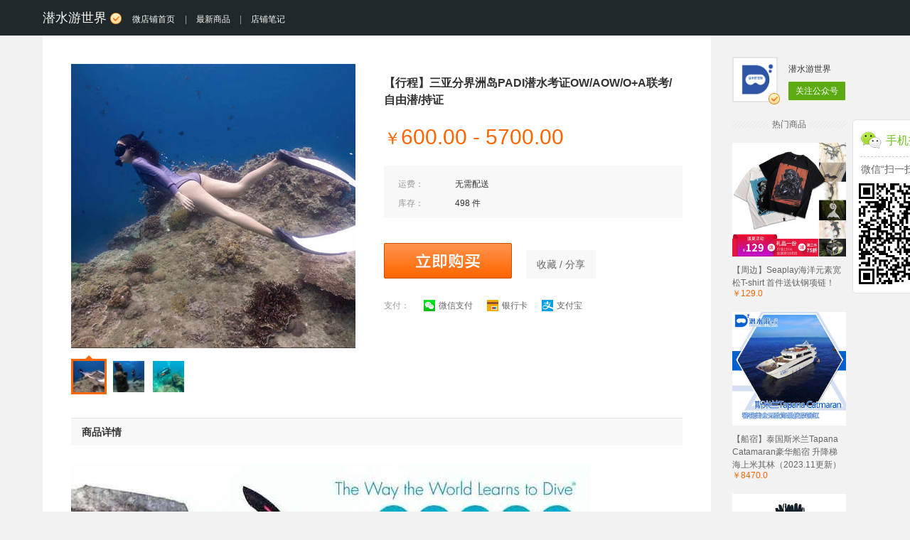

--- FILE ---
content_type: text/html;charset=UTF-8
request_url: https://detail.youzan.com/show/goods?from_source=gbox_seo&alias=3f3zadh2argpx
body_size: 5486
content:
<!DOCTYPE html>
<html lang="zh">
<head>
    <meta charset="UTF-8">
    
    <title>【行程】三亚分界洲岛PADI潜水考证OW/AOW/O+A联考/自由潜/持证 - 潜水游世界</title>
    <meta name="keywords" content="【行程】三亚分界洲岛PADI潜水考证OW/AOW/O+A联考/自由潜/持证"/>
    <meta name="description" content="【行程】三亚分界洲岛PADI潜水考证OW/AOW/O+A联考/自由潜/持证," />
    <meta name="mobile-agent" content="format=html5;url=//h5.youzan.com/v2/goods/3f3zadh2argpx?from_source=gbox_seo">
    <meta property="og:type" content="image"/>
    <meta property="og:url" content="//detail.youzan.com/show/goods?from_source=gbox_seo&amp;alias=3f3zadh2argpx" />
    <meta property="og:image" content="https://img.yzcdn.cn/upload_files/2020/09/17/FqC4_tw2lkb53OSex7dvK1pPO7UV.jpg?imageView2/2/w/260/h/260/q/75/format/jpg"/>
    <meta property="og:title" content="【行程】三亚分界洲岛PADI潜水考证OW/AOW/O+A联考/自由潜/持证 - 潜水游世界"/>
    <meta property="og:description" content="潜水游世界为你提供【行程】三亚分界洲岛PADI潜水考证OW/AOW/O+A联考/自由潜/持证,"/>
    <link rel="alternate" media="onlyscreenand(max-width:640px)" href="//h5.youzan.com/v2/goods/3f3zadh2argpx?from_source=gbox_seo">
    <link rel="canonical" href="https://detail.youzan.com/show/goods?from_source=gbox_seo&amp;alias=3f3zadh2argpx" />
    <link rel="shortcut icon" href="https://b.yzcdn.cn/v2/image/yz_fc.ico" />
    <link rel="stylesheet" href="https://b.yzcdn.cn/v2/build_css/stylesheets/www/pages/pc/detail_777100baa3.css"
          onerror="_cdnFallback(this)" media="screen">
    <style type="text/css">
        .h5-cpns-content-sidebar{z-index:10;display:block;position:fixed;top:0;width:160px;padding-left:19px;margin-top:88px;margin-left:1120px;cursor:pointer;}.h5-cpns-content-sidebar .goods-qrcode{margin-top:80px}.h5-cpns-content-sidebar .goods-qrcode .shop-info{background-color:#fff;padding-top: 6px;}.h5-cpns-content-sidebar .sidebar-section{border:1px solid #e4e4e4;border-radius:5px;margin-bottom:20px}.h5-cpns-content-sidebar .shop-detail{margin:10px;padding-bottom:10px;font-size:12px;color:#666;border-bottom:1px dashed #ccc;line-height:1.6;text-align:center}.h5-cpns-content-sidebar .goods-qrcode .shop-detail{padding-left:30px;text-align:center;font-size:16px;color:#6dc016;font-weight:normal;background:url(https://img.yzcdn.cn/v2/image/wap/weixin_logo.png) 0 top no-repeat}.h5-cpns-content-sidebar h3{font-size:15px;line-height:18px}.h5-cpns-content-sidebar .goods-qrcode .weixin-title{margin:5px 0;font-size:14px;color:#666}.h5-cpns-content-sidebar .weixin-title{font-size:12px;color:#666;margin:5px 0;text-align:center}.h5-cpns-content-sidebar .qr-code{margin:0;min-height:162px;text-align:center}.h5-cpns-content-sidebar .qr-code img{width:158px;height:158px} @media screen and (min-width: 1510px) {.h5-cpns-content-sidebar{margin-left:1138px;width: 170px;}}
    </style>
</head>
<body>
<div class="header ">
    <div class="container">
        <a href="javascript:;" class="js-hover logo" data-target="js-shop-info">
            <span>潜水游世界</span>
            <span class="icon-wxv"></span>
            <span class="smaller-title">微店铺首页</span>
        </a>
        <ul class="nav">
            <li class="separate">|</li>
            <li><a href="/show/goods/newest?kdt_id=260341" target="_blank"  >最新商品</a></li>
            <li class="separate">|</li>
            <li><a href="/show/shopnote/list?kdt_id=260341" target="_blank"  >店铺笔记</a></li>
        </ul>
    </div>
    <!-- 浮层店铺信息 -->
    <div class="shop-info shop-info-fixed js-shop-info">
        <div class="container clearfix" style="height: 220px;">
            <div class="js-async shop-qrcode pull-left">
                <img src="https://h5.youzan.com/v2/common/url/create?type=homepage&amp;kdt_id=260341" alt="潜水游世界店铺主页二维码" />
            </div>
            <div class="shop-desc pull-left" style="margin-left: 50px;">
                <dl>
                    <dt>
                        <span>潜水游世界</span>
                        <span>（ <span class="icon-wxv"></span> <span class="wxv">微信认证</span> ）</span>
                    </dt>
                    <dd></dd>
                    <dt>微信扫描二维码，访问我们的微信店铺</dt>
                    <dd>你可以使用微信联系我们，随时随地的购物、客服咨询、查询订单和物流...</dd>
                </dl>
            </div>
            <span class="arrow"></span>
        </div>
    </div>
</div>
<div class="container main clearfix">
    <div class="content">
        <!-- 商品简介 -->
        <div class="goods-summary clearfix">
            <!-- 商品信息 -->
            <div class="goods-info pull-right">
                <h1 class="goods-title">【行程】三亚分界洲岛PADI潜水考证OW/AOW/O+A联考/自由潜/持证</h1>
                <div class="goods-price clearfix">
                    <strong class="goods-current-price pull-left">
                        <em class="goods-rmb">￥</em><span>600.00 - 5700.00</span>
                        
                    </strong>
                    
                </div>
                <table class="goods-meta">
                    <tbody>
                    <tr class="first-child">
                        <td class="goods-meta-name">运费：</td>
                        <td>无需配送</td>
                    </tr>
                    <tr >
                    </tr>
                    <tr>
                        <td class="goods-meta-name">库存：</td>
                        <td>498 件</td>
                    </tr>
                    
                    </tbody>
                </table>
                <div class="goods-action clearfix">
                    
                    <a href="javascript:;" class="goods-buy-link icon-buybutton pull-left js-hover" data-target="js-popover-goods" data-position="top" data-shake="true">立即购买</a>
                    <a href="javascript:;" class="btn-share goods-share-link pull-left js-hover" data-target="js-popover-share" data-position="top" data-shake="true">收藏 / 分享</a>
                </div>
                <div class="goods-payment">
                    <dl class="clearfix">
                        <dt>支付：</dt>
                        <dd class="pull-left clearfix">
                            <a href="javascript:;" class="clearfix pull-left"><span class="icon-wxpay"></span>微信支付</a>
                            <a href="javascript:;" class="clearfix pull-left"><span class="icon-bankpay"></span>银行卡</a>
                            <a href="javascript:;" class="clearfix pull-left"><span class="icon-alipay"></span>支付宝</a>
                        </dd>
                    </dl>
                </div>
            </div>
            <!-- 商品图片 -->
            <div class="goods-image pull-left">
                <div class="swiper-container">
                    <div class="swiper-wrapper">
                        <div class="swiper-slide">
                            <div class="swiper-image">
                                <img src="https://img.yzcdn.cn/upload_files/2020/09/17/FqC4_tw2lkb53OSex7dvK1pPO7UV.jpg!middle.jpg" alt="【行程】三亚分界洲岛PADI潜水考证OW/AOW/O+A联考/自由潜/持证 商品图0"/>
                            </div>
                        </div>
                        <div class="swiper-slide">
                            <div class="swiper-image">
                                <img src="https://img.yzcdn.cn/upload_files/2020/09/17/Fp2nVWcFgxAgPKLnh8Ai9ZOignh-.jpg!middle.jpg" alt="【行程】三亚分界洲岛PADI潜水考证OW/AOW/O+A联考/自由潜/持证 商品图1"/>
                            </div>
                        </div>
                        <div class="swiper-slide">
                            <div class="swiper-image">
                                <img src="https://img.yzcdn.cn/upload_files/2020/09/17/FqcIXArhsk9Z3UKhOVJDw9ihh2ga.jpg!middle.jpg" alt="【行程】三亚分界洲岛PADI潜水考证OW/AOW/O+A联考/自由潜/持证 商品图2"/>
                            </div>
                        </div>
                    </div>
                </div>
                <div class="swiper-pagination">
                    
                    <div class="swiper-pagination-list">
                        <span class="swiper-pagination-switch swiper-active-switch" data-index="0">
                        <img src="https://img.yzcdn.cn/upload_files/2020/09/17/FqC4_tw2lkb53OSex7dvK1pPO7UV.jpg!100x100.jpg" width="44" height="44" alt="【行程】三亚分界洲岛PADI潜水考证OW/AOW/O+A联考/自由潜/持证 商品缩略图0"/>
                        <span class="swiper-arrow"></span>
                      </span><span class="swiper-pagination-switch" data-index="1">
                        <img src="https://img.yzcdn.cn/upload_files/2020/09/17/Fp2nVWcFgxAgPKLnh8Ai9ZOignh-.jpg!100x100.jpg" width="44" height="44" alt="【行程】三亚分界洲岛PADI潜水考证OW/AOW/O+A联考/自由潜/持证 商品缩略图1"/>
                        <span class="swiper-arrow"></span>
                      </span><span class="swiper-pagination-switch" data-index="2">
                        <img src="https://img.yzcdn.cn/upload_files/2020/09/17/FqcIXArhsk9Z3UKhOVJDw9ihh2ga.jpg!100x100.jpg" width="44" height="44" alt="【行程】三亚分界洲岛PADI潜水考证OW/AOW/O+A联考/自由潜/持证 商品缩略图2"/>
                        <span class="swiper-arrow"></span>
                      </span>
                    </div>
                    
                </div>
            </div>
        </div>
        <!-- 商品详情 -->
        <div class="goods-detail js-goods-detail">
            <h2 class="title">商品详情</h2>
            <div class="rich-text"><p><img data-origin-width="790" data-origin-height="2423" src="https://img.yzcdn.cn/upload_files/2020/09/17/FrDiJU0f4y4EvH6uWI5KTTdLkofv.jpg!730x0.jpg" /><img data-origin-width="790" data-origin-height="2493" src="https://img.yzcdn.cn/upload_files/2020/09/17/FiUM7R-G-XQs58FrSA1xHV60vFTs.jpg!730x0.jpg" /><img data-origin-width="790" data-origin-height="1570" src="https://img.yzcdn.cn/upload_files/2020/09/17/FsPWXuBkRZkDCjwLNjpXGiQm0UZs.jpg!730x0.jpg" /><img data-origin-width="790" data-origin-height="2389" src="https://img.yzcdn.cn/upload_files/2020/09/17/FrKSPhN0Gnp2TrKaOfzir9HVwe72.jpg!730x0.jpg" /><img data-origin-width="790" data-origin-height="2030" src="https://img.yzcdn.cn/upload_files/2020/09/17/Fj_weyYfVM7I-zM4PNuZn-EM_WTz.jpg!730x0.jpg" /><img data-origin-width="790" data-origin-height="1910" src="https://img.yzcdn.cn/upload_files/2020/09/17/FjMxzl5zTqkT9Z8gG9ijEaYZNvyM.jpg!730x0.jpg" /><img data-origin-width="790" data-origin-height="2014" src="https://img.yzcdn.cn/upload_files/2020/09/17/FpOGBDiVLS8XSHrrMjLSVsB7HfJ5.jpg!730x0.jpg" /><img data-origin-width="790" data-origin-height="1558" src="https://img.yzcdn.cn/upload_files/2020/09/17/FqPaWyEgAKfLmzHe-IhadeiEHUN2.jpg!730x0.jpg" /><img data-origin-width="790" data-origin-height="1808" src="https://img.yzcdn.cn/upload_files/2020/09/17/FsO2RFLfQh5lNd87S1KYgpEstPjk.jpg!730x0.jpg" /><img data-origin-width="790" data-origin-height="2055" src="https://img.yzcdn.cn/upload_files/2020/09/17/FtJzZVFkP26PA9y3rpzzobn2jMQB.jpg!730x0.jpg" /><img data-origin-width="790" data-origin-height="2102" src="https://img.yzcdn.cn/upload_files/2020/09/17/FknzZbvExB1fMQt2yfaHFkaliwC9.jpg!730x0.jpg" /><img data-origin-width="1080" data-origin-height="1080" src="https://img.yzcdn.cn/upload_files/2020/09/17/FrPPuO8IEy0ZfuSwTF9f0XFWI8iC.jpg!730x0.jpg" /><img data-origin-width="790" data-origin-height="1584" src="https://img.yzcdn.cn/upload_files/2020/09/17/FnXGxQxaQxBuq9Qon-_rrlJUI52y.jpg!730x0.jpg" /></p><p>注意</p><p>1.考证课程提供分界洲往返门船票、午餐、晚餐、多人间住宿、免费水下拍照（课程完成的前提下，非精修照片，设备：Gopro）</p><p>2.水肺持证潜水不含分界洲岛门船票、餐食和住宿，需要自行安排的哦<br /><br /><br />温馨提示：</p><p>&nbsp;分界洲岛9月1日起增加夜间客船班次：</p><p>1.上岛客船整点发班：18:00、19:00、20:00</p><p>2.下岛客船整点发班：18:30、19:30、20:30、21:30、22:30</p><p><br /></p></div>
        </div>
        <!-- 店铺信息 -->
        <div class="shop-info shop-info-bottom clearfix">
            <div class="js-async shop-qrcode pull-left">
                <img src="https://h5.youzan.com/v2/common/url/create?type=homepage&amp;kdt_id=260341" alt="潜水游世界店铺主页二维码" />
            </div>
            <div class="shop-desc pull-left">
                <dl>
                    <dt>
                        <span>潜水游世界</span>
                        <span>（<span class="icon-wxv"></span><span class="wxv">微信公众号认证</span>）</span>
                    </dt>
                    <dd></dd>
                </dl>
                <dl>
                    <dt>扫描二维码，访问我们的微信店铺</dt>
                    <dd>随时随地的购物、客服咨询、查询订单和物流...</dd>
                </dl>
            </div>
        </div>
    </div>
    <div class="sidebar">
        <div class="shop-card clearfix">
            <div class="shop-image pull-left">
                <img src="https://img.yzcdn.cn/upload_files/2015/02/22/FppZY8hysuL2qPAyMraIFF1njlhp.jpg" alt="潜水游世界" />
                <span class="icon-wxv"></span>
            </div>
            <div class="shop-link pull-left">
                <span class="shop-name">潜水游世界</span>
                <a href="javascript:;" class="btn-add-wx js-hover" data-target="popover-weixin" data-position="bottom" data-align="right" data-shake="true">关注公众号</a>
            </div>
        </div>
        <div class="hot-goods">
            <h5 class="section-title"><span>热门商品</span></h5>
            <ul class="js-async">
                <li>
                    <a href="/show/goods?from_source=gbox_seo&amp;alias=3nnxcmogdjbph" target="_blank">
                        <div class="image">
                            <img src="https://img01.yzcdn.cn/upload_files/2021/08/10/FnSVRTM9ueBZK-g9QCQgS3PN4g4J.jpg?imageView2/2/w/260/h/260/q/75/format/jpg"
                                 alt="【周边】Seaplay海洋元素宽松T-shirt  首件送钛钢项链！" width="160" height="160">
                        </div>
                        <div class="title">【周边】Seaplay海洋元素宽松T-shirt  首件送钛钢项链！</div>
                        <span class="price">￥129.0</span>
                    </a>
                </li>
                <li>
                    <a href="/show/goods?from_source=gbox_seo&amp;alias=1y5687huhocsl" target="_blank">
                        <div class="image">
                            <img src="https://img01.yzcdn.cn/upload_files/2017/08/03/FpzMnOv8X1nh8TvTK7CROsng7Ijs.jpg?imageView2/2/w/260/h/260/q/75/format/jpg"
                                 alt="【船宿】泰国斯米兰Tapana Catamaran豪华船宿 升降梯 海上米其林（2023.11更新）" width="160" height="160">
                        </div>
                        <div class="title">【船宿】泰国斯米兰Tapana Catamaran豪华船宿 升降梯 海上米其林（2023.11更新）</div>
                        <span class="price">￥8470.0</span>
                    </a>
                </li>
                <li>
                    <a href="/show/goods?from_source=gbox_seo&amp;alias=36dvux17ox2kl" target="_blank">
                        <div class="image">
                            <img src="http://img.yzcdn.cn/upload_files/2018/09/06/FhVgO_Iprah2Ze79M0RAMrEnYbgO.jpg?imageView2/2/w/260/h/260/q/75/format/jpg"
                                 alt="【装备手套】SEAPLAY 1.5mm手套" width="160" height="160">
                        </div>
                        <div class="title">【装备手套】SEAPLAY 1.5mm手套</div>
                        <span class="price">￥158.0</span>
                    </a>
                </li>
                <li>
                    <a href="/show/goods?from_source=gbox_seo&amp;alias=2op10g85iulp1" target="_blank">
                        <div class="image">
                            <img src="http://img.yzcdn.cn/upload_files/2017/05/17/FkQ-KOVZsnphLxEVTRkc8iAajVZB.jpg?imageView2/2/w/260/h/260/q/75/format/jpg"
                                 alt="【潜水装备】钛合金潜水单双头流钩  比不锈钢铝合金更耐腐蚀" width="160" height="160">
                        </div>
                        <div class="title">【潜水装备】钛合金潜水单双头流钩  比不锈钢铝合金更耐腐蚀</div>
                        <span class="price">￥169.0</span>
                    </a>
                </li>
                <li>
                    <a href="/show/goods?from_source=gbox_seo&amp;alias=36cojp23tgjdh" target="_blank">
                        <div class="image">
                            <img src="http://img.yzcdn.cn/upload_files/2018/10/18/FuDiaqnnzLQO7H7Pd3P4TBX-zHO4.jpg?imageView2/2/w/260/h/260/q/75/format/jpg"
                                 alt="【水摄】SUPE（Scubalamp）RD80潜水手电" width="160" height="160">
                        </div>
                        <div class="title">【水摄】SUPE（Scubalamp）RD80潜水手电</div>
                        <span class="price">￥338.0</span>
                    </a>
                </li>
            </ul>
        </div>
    </div>
    <div class="goods-info-fixed js-autofixed clearfix">
        <h1 class="goods-info-title pull-left">【行程】三亚分界洲岛PADI潜水考证OW/AOW/O+A联考/自由潜/持证</h1>
        <div class="goods-info-link pull-right">
            <a href="javascript:;" class="btn-buy js-hover" data-target="js-popover-goods-fixed" data-shake="true">
                ￥<span>600.00 - 5700.00</span> 购买
            </a>
            <a href="javascript:;" class="btn-share goods-share-link js-hover" data-target="js-popover-share-fixed" data-shake="true">收藏 / 分享</a>
        </div>
        <div class="popover popover-goods js-popover-goods-fixed">
            <div class="popover-inner">
                <h4 class="title clearfix"><span class="icon-weixin pull-left"></span>手机启动微信<br>扫一扫购买</h4>
                <div class="js-async ui-goods-qrcode" data-url="/show/goods/goodsurl.json?alias=3f3zadh2argpx"></div>
            </div>
        </div>
        <div class="popover popover-share js-popover-share-fixed">
            <div class="popover-inner clearfix">
                <div class="popover-qrcode pull-left">
                    <h4 class="title">收藏到微信 or 发给朋友</h4>
                    <div class="js-async ui-goods-qrcode" data-url="/show/goods/goodsurl.json?alias=3f3zadh2argpx"></div>
                </div>
                <div class="popover-share-info pull-left">
                    <p>1. 打开微信，扫一扫左侧二维码</p>
                    <p>2. 点击右上角图标</p>
                    <img src="https://b.yzcdn.cn/v2/shop/images/share_1.png" alt="点击右上角分享图标" width="212" height="71">
                    <p>3. 发送给朋友、分享到朋友圈、收藏</p>
                    <img src="https://b.yzcdn.cn/v2/shop/images/share_2.png" alt="发送给朋友、分享到朋友圈、收藏" width="212" height="71">
                </div>
            </div>
        </div>
    </div>
    <div class="h5-cpns-content-sidebar">
        <div class="weixin-wrapper">
            <div class="goods-qrcode">
                <div class="sidebar-section shop-info">
                    <div class="section-detail">
                        <h3 class="shop-detail">手机扫码购买</h3>
                        <p class="text-center weixin-title">微信“扫一扫”立即购买</p>
                        <div class="js-follow-qrcode qr-code">
                            <div class="js-async" data-url="/show/goods/goodsurl.json?from=right&amp;alias=3f3zadh2argpx"></div>
                        </div>
                    </div>
                </div>
            </div>
        </div>
    </div>
</div>

<div class="footer">
    <div class="container">
        <div class="wrap">
            <a target="_blank" style="display: block;" href="//www.youzan.com">
                <img style="width: 45px;" src="https://img.yzcdn.cn/public_files/2017/10/18/353ba7c4865b4c6e8e14c1f771b496ec.png" alt="">
                <p style="color: #BFBFC3; font-size: 12px; margin: 8px 0;">有赞提供技术支持</p>
            </a>
            <p>
                <img style="vertical-align: middle;" src="https://img.yzcdn.cn/public_files/2017/10/18/a0f0c2e52c67cd15dbfbbbacb5625ece.png" alt="">
                <a style="color: #BFBFC3; font-size: 12px; vertical-align: middle;" href="http://www.beian.gov.cn/portal/registerSystemInfo?recordcode=33010602004354">浙公网安备 33010602004354号 增值电信业务经营许可证：浙B2-20140331 - 浙ICP备13037466号-8</a>
            </p>
        </div>
    </div>
</div>  <div class="popover popover-goods js-popover-goods">

    <!-- 设置为关注后购买 -->

    <!-- 当设置为直接购买二维码则走这段逻辑 -->
    <div class="popover-inner">
        <div class="popover-buy title clearfix">
            <div class="icons clearfix">
                <p class="icon-item pull-left"><span class="icon icon-wxpay-new"></span><span class="desc">微信支付</span></p>
                <p class="icon-item pull-left"><span class="icon icon-alipay-new"></span><span class="desc">支付宝</span></p>
            </div>
            <p class="main-text">扫一扫购买</p>
        </div>
        <div class="js-async ui-goods-qrcode" data-url="/show/goods/goodsurl.json?alias=3f3zadh2argpx"></div>
    </div>
</div>

<div class="popover popover-weixin js-popover-weixin">
    <div class="popover-inner">
        <h4 class="title">打开微信，扫一扫</h4>
        <h5 class="sub-title">或搜索微信号：divetheworld_s</h5>
        <div class="js-async ui-goods-qrcode">
            <img src="//open.weixin.qq.com/qr/code?username=divetheworld_s" alt="潜水游世界商城官方微信公众号" class="qrcode-img" />
        </div>
    </div>
</div>
<div class="popover popover-share js-popover-share">
    <div class="popover-inner clearfix">
        <div class="popover-qrcode pull-left">
            <h4 class="title">收藏到微信 or 发给朋友</h4>
            <div class="js-async ui-goods-qrcode" data-url="/show/goods/goodsurl.json?alias=3f3zadh2argpx"></div>
        </div>
        <div class="popover-share-info pull-left">
            <p>1. 打开微信，扫一扫左侧二维码</p>
            <p>2. 点击右上角图标</p>
            <img src="https://b.yzcdn.cn/v2/shop/images/share_1.png" alt="点击右上角分享图标" width="212" height="71">
            <p>3. 发送给朋友、分享到朋友圈、收藏</p>
            <img src="https://b.yzcdn.cn/v2/shop/images/share_2.png" alt="发送给朋友、分享到朋友圈、收藏" width="212" height="71">
        </div>
    </div>
</div>

<script>
    // require common config
    var require = {
        waitSeconds: 200,
        paths: {
            "underscore": "https://b.yzcdn.cn/v2/requirejs/vendor/underscore",
            "jquery": "https://b.yzcdn.cn/v2/requirejs/vendor/jquery-1.10.2"
        },
        shim: {
            "jquery": {
                "exports": "$"
            },
            "underscore": {
                "exports": "_"
            }
        }
    }
</script>

<script src="https://b.yzcdn.cn/v2/vendor/require.js" onerror="_cdnFallback(this)" crossorigin="anonymous"></script>
<script src="https://b.yzcdn.cn/v2/build/www/global_d436ee7cca.js" onerror="_cdnFallback(this)" crossorigin="anonymous"></script>
<script src="https://b.yzcdn.cn/v2/build/www/pages/detail_4bed05749c.js"></script>
<script>
    var req = require.config({
        baseUrl: 'https://b.yzcdn.cn/v2/requirejs/www/pages/detail'
    });
    window.req = req
    req(['main'], function(App) {
        if (App && App.initialize && (Object.prototype.toString.call(App.initialize) == '[object Function]')) {
            App.initialize();
        }
    });
</script>
<script src="https://b.yzcdn.cn/zan-web-tracker/zan-web-tracker-1.1.17-min.js" crossorigin="anonymous"></script>
<script>
    ZanTracker.initGlobalTracker({
        yai: 'wsc_c',
        app: 'gbox',
        autoClick:true,
        autoEnterpage: true
    });
</script>
<div style="display: none;">
    <script>
        var _hmt = _hmt || [];
        (function() {
            var hm = document.createElement("script");
            hm.src = "https://hm.baidu.com/hm.js?e0ce2859f2523fd8c9a649d8daf058dc";
            var s = document.getElementsByTagName("script")[0];
            s.parentNode.insertBefore(hm, s);
        })();
    </script>
</div>
<script>
    setTimeout(function() {
        var bp = document.createElement('script');
        var curProtocol = window.location.protocol.split(':')[0];
        if (curProtocol === 'https') {
            bp.src = 'https://zz.bdstatic.com/linksubmit/push.js';
        } else {
            bp.src = 'http://push.zhanzhang.baidu.com/push.js';
        }
        var s = document.getElementsByTagName('script')[0];
        s.parentNode.insertBefore(bp, s);
    }, 2000);
</script>
<script type="application/ld+json">
{
	"@context":"https://ziyuan.baidu.com/contexts/cambrian.jsonld",
	"@id":"https://detail.youzan.com/show/goods?from_source=gbox_seo&alias=3f3zadh2argpx",
	"title":"【行程】三亚分界洲岛PADI潜水考证OW/AOW/O+A联考/自由潜/持证",
	"images":[
		"https://img.yzcdn.cn/upload_files/2020/09/17/FqC4_tw2lkb53OSex7dvK1pPO7UV.jpg!middle.jpg",
		"https://img.yzcdn.cn/upload_files/2020/09/17/Fp2nVWcFgxAgPKLnh8Ai9ZOignh-.jpg!middle.jpg",
		"https://img.yzcdn.cn/upload_files/2020/09/17/FqcIXArhsk9Z3UKhOVJDw9ihh2ga.jpg!middle.jpg"
	],
	"description":"【行程】三亚分界洲岛PADI潜水考证OW/AOW/O+A联考/自由潜/持证,",
	"pubDate":"2020-09-17T18:10:02",
	"upDate":"2023-06-13T15:46:56"
}
</script>
</body>
</html>

--- FILE ---
content_type: text/css
request_url: https://b.yzcdn.cn/v2/build_css/stylesheets/www/pages/pc/detail_777100baa3.css
body_size: 5061
content:
html,body,div,span,applet,object,iframe,h1,h2,h3,h4,h5,h6,p,blockquote,pre,a,abbr,acronym,address,big,cite,code,del,dfn,em,img,ins,kbd,q,s,samp,small,strike,strong,sub,sup,tt,var,b,u,i,center,dl,dt,dd,ol,ul,li,fieldset,form,label,legend,table,caption,tbody,tfoot,thead,tr,th,td,article,aside,canvas,details,embed,figure,figcaption,footer,header,hgroup,menu,nav,output,ruby,section,summary,time,mark,audio,video{margin:0;padding:0;border:0;font:inherit;font-size:100%;vertical-align:baseline}html{line-height:1}ol,ul{list-style:none}table{border-collapse:collapse;border-spacing:0}caption,th,td{text-align:left;font-weight:normal;vertical-align:middle}q,blockquote{quotes:none}q:before,q:after,blockquote:before,blockquote:after{content:'';content:none}a img{border:none}article,aside,details,figcaption,figure,footer,header,hgroup,main,menu,nav,section,summary{display:block}.swiper-container{margin:0 auto;position:relative;overflow:hidden;-webkit-backface-visibility:hidden;-moz-backface-visibility:hidden;-ms-backface-visibility:hidden;-o-backface-visibility:hidden;backface-visibility:hidden;z-index:1}.swiper-wrapper{position:relative;width:100%;-webkit-transition-property:-webkit-transform, left, top;-webkit-transition-duration:0s;-webkit-transform:translate3d(0, 0, 0);-webkit-transition-timing-function:ease;-moz-transition-property:-moz-transform, left, top;-moz-transition-duration:0s;-moz-transform:translate3d(0, 0, 0);-moz-transition-timing-function:ease;-o-transition-property:-o-transform, left, top;-o-transition-duration:0s;-o-transform:translate3d(0, 0, 0);-o-transition-timing-function:ease;-ms-transition-property:-ms-transform, left, top;-ms-transition-duration:0s;-ms-transform:translate3d(0, 0, 0);-ms-transition-timing-function:ease;-webkit-transition-property:-webkit-transform, left, top;-moz-transition-property:-moz-transform, left, top;transition-property:transform, left, top;-webkit-transition-duration:0s;-moz-transition-duration:0s;transition-duration:0s;-webkit-transform:translate3d(0, 0, 0);-moz-transform:translate3d(0, 0, 0);transform:translate3d(0, 0, 0);-webkit-transition-timing-function:ease;-moz-transition-timing-function:ease;transition-timing-function:ease;-webkit-box-sizing:content-box;-moz-box-sizing:content-box;box-sizing:content-box}.swiper-free-mode>.swiper-wrapper{-webkit-transition-timing-function:ease-out;-moz-transition-timing-function:ease-out;transition-timing-function:ease-out;margin:0 auto}.swiper-slide{float:left}.swiper-wp8-horizontal{-ms-touch-action:pan-y}.swiper-wp8-vertical{-ms-touch-action:pan-x}.swiper-container,.swiper-slide{width:400px;height:400px}.swiper-container .swiper-image,.swiper-slide .swiper-image{width:400px;height:400px;text-align:center;background:url("[data-uri]") repeat scroll 0 0;display:table-cell;vertical-align:middle}@media (-webkit-min-device-pixel-ratio: 1.5), (min--moz-device-pixel-ratio: 1.5), (min-resolution: 144dpi), (min-resolution: 1.5dppx){.swiper-container .swiper-image,.swiper-slide .swiper-image{background-image:url("[data-uri]");background-size:10px 12px}}.swiper-container img,.swiper-slide img{width:auto;height:auto;max-width:400px;max-height:400px}.swiper-pagination{margin:10px 0 0}.swiper-pagination-list{white-space:nowrap;display:inline-block;width:360px;overflow:hidden;position:relative;padding-top:5px}.swiper-pagination-switch{position:relative;display:inline-block;width:44px;height:44px;border:3px solid #fff;cursor:pointer;margin-right:6px}.swiper-active-switch{border-color:#f60}.swiper-active-switch .swiper-arrow{display:inline-block}.swiper-prev,.swiper-next{cursor:pointer}.swiper-arrow{width:0;height:0;border-style:solid;border-width:0 5px 5px;border-color:transparent transparent #f60;line-height:0;_border-color:#000 #000 #f60;position:absolute;left:50%;margin-left:-5px;top:-8px;display:none}.popover{position:absolute;top:0;left:0;z-index:10;border:1px solid #b3b3b3;padding:4px;background-color:#e5e5e5;border-radius:2px;line-height:1}.popover-inner{display:inline-block;background-color:#fff;padding:20px 15px 15px}.popover-goods,.popover-weixin{display:none;text-align:center;font-size:0}.popover-goods .title,.popover-weixin .title{color:#333;font-size:16px;font-weight:700;margin-bottom:4px}.popover-goods .title,.popover-weixin .title{margin-bottom:10px}.popover-goods .sub-title,.popover-weixin .sub-title{color:#333;font-size:12px;margin-bottom:15px}.popover-goods .qrcode-img,.popover-weixin .qrcode-img{width:200px;height:200px}.popover-goods .title{text-align:left;line-height:1.5;margin:0 10px 10px}.popover-goods .icon-weixin{margin-right:15px}.popover-share{display:none;width:507px}.popover-share .title{color:#333;font-size:16px;font-weight:700;margin-bottom:4px}.popover-share .qrcode-img{width:200px;height:200px}.popover-share .title{margin-bottom:25px}.popover-share .popover-qrcode{text-align:center;width:200px;margin-right:25px;padding-top:25px}.popover-share .popover-share-info{border-left:1px solid #e6e6e6;padding:20px 0 20px 25px}.popover-share .popover-share-info p{font-size:12px;margin-bottom:10px}body{-webkit-backface-visibility:hidden}.animated{-webkit-animation-duration:1s;-moz-animation-duration:1s;animation-duration:1s;-webkit-animation-fill-mode:both;-moz-animation-fill-mode:both;animation-fill-mode:both}.animated.hinge{-webkit-animation-duration:2s;-moz-animation-duration:2s;animation-duration:2s}@-webkit-keyframes shake{0%,100%{-webkit-transform:translateX(0)}10%,30%,50%,70%,90%{-webkit-transform:translateX(-10px)}20%,40%,60%,80%{-webkit-transform:translateX(10px)}}@-moz-keyframes shake{0%,100%{-moz-transform:translateX(0)}10%,30%,50%,70%,90%{-moz-transform:translateX(-10px)}20%,40%,60%,80%{-moz-transform:translateX(10px)}}@keyframes shake{0%,100%{-webkit-transform:translateX(0);-moz-transform:translateX(0);transform:translateX(0)}10%,30%,50%,70%,90%{-webkit-transform:translateX(-10px);-moz-transform:translateX(-10px);transform:translateX(-10px)}20%,40%,60%,80%{-webkit-transform:translateX(10px);-moz-transform:translateX(10px);transform:translateX(10px)}}.shake{-webkit-animation-name:shake;-moz-animation-name:shake;animation-name:shake}.pagination{text-align:center;color:#666}.pagination-num,.pagination-prev,.pagination-next{display:inline-block;width:40px;height:40px;line-height:40px;border:1px solid #dfdfdf;color:#666;background-color:#fff}.pagination-num:hover,.pagination-prev:hover,.pagination-next:hover{text-decoration:underline}.pagination .active{background-color:#efefef}.pagination-prev,.pagination-next{width:70px}.pagination-next{margin-left:10px}.pagination-prev{margin-right:10px}.pull-left{float:left}.pull-right{float:right}.clearfix{*zoom:1}.clearfix:after{content:'';display:table;clear:both}.hide{display:none}a{text-decoration:none}html{font-family:tahoma, arial, \5fae\8f6f\96c5\9ed1, sans-serif}body{background-color:#f2f2f2}.container{width:1000px;margin:0 auto}@media screen and (min-width: 1160px){.container{width:1160px}}.icon-wxv{display:inline-block;height:16px;width:16px;background-image:url("https://b.yzcdn.cn/v2/shop/images/icons-s36da3721fe.png");background-position:0 -515px;background-repeat:no-repeat}@media (-webkit-min-device-pixel-ratio: 1.5), (min--moz-device-pixel-ratio: 1.5), (min-resolution: 144dpi), (min-resolution: 1.5dppx){.icon-wxv{background-image:url("https://b.yzcdn.cn/v2/shop/images/icons-retina-s2612b25cd2.png");background-position:0 -515px;background-size:180px auto}}.icon-weixin{display:inline-block;height:48px;width:55px;background-image:url("https://b.yzcdn.cn/v2/shop/images/icons-s36da3721fe.png");background-position:0 -428px;background-repeat:no-repeat}@media (-webkit-min-device-pixel-ratio: 1.5), (min--moz-device-pixel-ratio: 1.5), (min-device-pixel-ratio: 1.5), (min-resolution: 144dpi), (min-resolution: 1.5dppx){.icon-weixin{background-image:url("https://b.yzcdn.cn/v2/shop/images/icons-retina-s2612b25cd2.png");background-position:0 -428px;background-size:180px auto}}.icon-wxpay-new{display:inline-block;height:23px;width:27px;background-image:url("https://b.yzcdn.cn/v2/shop/images/icons-s36da3721fe.png");background-position:0 -492px;background-repeat:no-repeat}@media (-webkit-min-device-pixel-ratio: 1.5), (min--moz-device-pixel-ratio: 1.5), (min-device-pixel-ratio: 1.5), (min-resolution: 144dpi), (min-resolution: 1.5dppx){.icon-wxpay-new{background-image:url("https://b.yzcdn.cn/v2/shop/images/icons-retina-s2612b25cd2.png");background-position:0 -492px;background-size:180px auto}}.icon-alipay-new{display:inline-block;height:26px;width:24px;background-image:url("https://b.yzcdn.cn/v2/shop/images/icons-s36da3721fe.png");background-position:0 -32px;background-repeat:no-repeat}@media (-webkit-min-device-pixel-ratio: 1.5), (min--moz-device-pixel-ratio: 1.5), (min-device-pixel-ratio: 1.5), (min-resolution: 144dpi), (min-resolution: 1.5dppx){.icon-alipay-new{background-image:url("https://b.yzcdn.cn/v2/shop/images/icons-retina-s2612b25cd2.png");background-position:0 -32px;background-size:180px auto}}.icon-buybutton{display:inline-block;height:50px;width:180px;background-image:url("https://b.yzcdn.cn/v2/shop/images/icons-s36da3721fe.png");background-position:0 -74px;background-repeat:no-repeat}@media (-webkit-min-device-pixel-ratio: 1.5), (min--moz-device-pixel-ratio: 1.5), (min-device-pixel-ratio: 1.5), (min-resolution: 144dpi), (min-resolution: 1.5dppx){.icon-buybutton{background-image:url("https://b.yzcdn.cn/v2/shop/images/icons-retina-s2612b25cd2.png");background-position:0 -74px;background-size:180px auto}}.icon-wxpay{display:inline-block;height:16px;width:16px;background-image:url("https://b.yzcdn.cn/v2/shop/images/icons-s36da3721fe.png");background-position:0 -476px;background-repeat:no-repeat}@media (-webkit-min-device-pixel-ratio: 1.5), (min--moz-device-pixel-ratio: 1.5), (min-device-pixel-ratio: 1.5), (min-resolution: 144dpi), (min-resolution: 1.5dppx){.icon-wxpay{background-image:url("https://b.yzcdn.cn/v2/shop/images/icons-retina-s2612b25cd2.png");background-position:0 -476px;background-size:180px auto}}.icon-bankpay{display:inline-block;height:16px;width:16px;background-image:url("https://b.yzcdn.cn/v2/shop/images/icons-s36da3721fe.png");background-position:0 -58px;background-repeat:no-repeat}@media (-webkit-min-device-pixel-ratio: 1.5), (min--moz-device-pixel-ratio: 1.5), (min-device-pixel-ratio: 1.5), (min-resolution: 144dpi), (min-resolution: 1.5dppx){.icon-bankpay{background-image:url("https://b.yzcdn.cn/v2/shop/images/icons-retina-s2612b25cd2.png");background-position:0 -58px;background-size:180px auto}}.icon-alipay{display:inline-block;height:16px;width:16px;background-image:url("https://b.yzcdn.cn/v2/shop/images/icons-s36da3721fe.png");background-position:0 -16px;background-repeat:no-repeat}@media (-webkit-min-device-pixel-ratio: 1.5), (min--moz-device-pixel-ratio: 1.5), (min-device-pixel-ratio: 1.5), (min-resolution: 144dpi), (min-resolution: 1.5dppx){.icon-alipay{background-image:url("https://b.yzcdn.cn/v2/shop/images/icons-retina-s2612b25cd2.png");background-position:0 -16px;background-size:180px auto}}.icon-codpay{display:inline-block;height:16px;width:16px;background-image:url("https://b.yzcdn.cn/v2/shop/images/icons-s36da3721fe.png");background-position:0 -124px;background-repeat:no-repeat}@media (-webkit-min-device-pixel-ratio: 1.5), (min--moz-device-pixel-ratio: 1.5), (min-device-pixel-ratio: 1.5), (min-resolution: 144dpi), (min-resolution: 1.5dppx){.icon-codpay{background-image:url("https://b.yzcdn.cn/v2/shop/images/icons-retina-s2612b25cd2.png");background-position:0 -124px;background-size:180px auto}}.icon-left{display:inline-block;height:50px;width:15px;background-image:url("https://b.yzcdn.cn/v2/shop/images/icons-s36da3721fe.png");background-position:0 -190px;background-repeat:no-repeat}@media (-webkit-min-device-pixel-ratio: 1.5), (min--moz-device-pixel-ratio: 1.5), (min-device-pixel-ratio: 1.5), (min-resolution: 144dpi), (min-resolution: 1.5dppx){.icon-left{background-image:url("https://b.yzcdn.cn/v2/shop/images/icons-retina-s2612b25cd2.png");background-position:0 -190px;background-size:180px auto}}.icon-right{display:inline-block;height:50px;width:15px;background-image:url("https://b.yzcdn.cn/v2/shop/images/icons-s36da3721fe.png");background-position:0 -368px;background-repeat:no-repeat}@media (-webkit-min-device-pixel-ratio: 1.5), (min--moz-device-pixel-ratio: 1.5), (min-device-pixel-ratio: 1.5), (min-resolution: 144dpi), (min-resolution: 1.5dppx){.icon-right{background-image:url("https://b.yzcdn.cn/v2/shop/images/icons-retina-s2612b25cd2.png");background-position:0 -368px;background-size:180px auto}}.icon-mascot{display:inline-block;height:128px;width:128px;background-image:url("https://b.yzcdn.cn/v2/shop/images/icons-s36da3721fe.png");background-position:0 -240px;background-repeat:no-repeat}@media (-webkit-min-device-pixel-ratio: 1.5), (min--moz-device-pixel-ratio: 1.5), (min-device-pixel-ratio: 1.5), (min-resolution: 144dpi), (min-resolution: 1.5dppx){.icon-mascot{background-image:url("https://b.yzcdn.cn/v2/shop/images/icons-retina-s2612b25cd2.png");background-position:0 -240px;background-size:180px auto}}.icon-goods{display:inline-block;height:50px;width:180px;background-image:url("https://b.yzcdn.cn/v2/shop/images/icons-s36da3721fe.png");background-position:0 -140px;background-repeat:no-repeat}@media (-webkit-min-device-pixel-ratio: 1.5), (min--moz-device-pixel-ratio: 1.5), (min-device-pixel-ratio: 1.5), (min-resolution: 144dpi), (min-resolution: 1.5dppx){.icon-goods{background-image:url("https://b.yzcdn.cn/v2/shop/images/icons-retina-s2612b25cd2.png");background-position:0 -140px;background-size:180px auto}}.btn-share{display:inline-block;background-color:#f8f8f8;color:#666;height:40px;padding:0 15px;line-height:40px;text-align:center;font-size:14px}.btn-buy{display:inline-block;background-color:#f60;color:#fff;height:35px;line-height:35px;text-align:center;font-size:14px;padding:0 15px;border-radius:2px}.ui-btn{display:inline-block;border-radius:2px;width:140px;height:40px;color:#fff;font-size:16px;line-height:40px;background-color:#f70;text-align:center}.arrow{width:0;height:0;border-style:solid;border-width:8px 8px 0;border-color:#1f292c transparent transparent;line-height:0;_border-color:#1f292c #000 #000 #000}.headerbar{background-color:#efefef;border-bottom:1px solid #c1c1c1}.headerbar ul,.headerbar li{display:inline-block;*display:inline;*zoom:1;margin:0;padding:0;list-style:none}.headerbar a{display:block;line-height:28px;text-align:center;padding:0 12px;border-radius:2px;color:#333}.headerbar a.active{color:#fff;background:#798499}.headerbar .headerbar-wrap{position:relative;width:760px;margin:0 auto;text-align:center}.headerbar .headerbar-preview{padding:6px}.headerbar .headerbar-reedit{position:absolute;top:0;right:0;padding:5px 11px 5px 0}.headerbar .headerbar-reedit a{background:#fff;color:#414141;border:1px solid #ccc;padding:0 20px}.goods-headerbar{position:fixed;top:0;left:0;width:100%;background-color:#fff;font-size:14px;z-index:99}.goods-headerbar .headerbar-wrap{width:320px;text-align:left}.goods-headerbar .headerbar-preview{padding:12px 0}.goods-headerbar li a{position:relative;margin:0 12px;padding:0}.goods-headerbar li a.active{color:#333;background-color:transparent}.goods-headerbar li a.active:after{content:'';position:absolute;top:25px;left:0;width:100%;height:2px;background-color:#38f}.goods-headerbar .headerbar-btn-group{position:absolute;top:12px;right:-280px;font-size:0}.goods-headerbar .headerbar-btn{display:inline-block;margin-right:10px;padding:0;border:1px solid #38f;border-radius:2px;background-color:#fff;font-size:12px;text-align:center}.goods-headerbar .headerbar-btn a{margin:0;padding:9px 10px;line-height:12px;border:none;font-size:12px;color:#38f}.goods-headerbar .headerbar-reedit{position:static}.goods-headerbar .headerbar-close{background-color:#38f}.goods-headerbar .headerbar-close a{color:#fff}.header{background-color:#1f292c;height:50px;line-height:50px;position:relative}.header.header-mt{margin-top:53px}.header a{color:#f7f7f7;display:inline-block;height:50px}.header .logo{font-size:18px}.header .smaller-title{font-size:12px;margin-left:10px}.header .nav{font-size:12px;display:inline-block}.header .nav li{display:inline-block}.header .nav .separate{font-size:12px;color:#999;margin:0 10px}.header .icon-wxv{vertical-align:middle}.main .content{width:740px;padding:30px;float:left;background-color:#fff}@media screen and (min-width: 1160px){.main .content{width:860px;padding:40px}}.main .content .goods-summary{margin-bottom:30px}.main .content .goods-image{width:400px}.main .content .goods-info{width:310px;margin-left:30px}@media screen and (min-width: 1160px){.main .content .goods-info{width:420px;margin-left:40px}}.main .content .goods-title{color:#333;font-size:16px;font-weight:700;line-height:1.5;margin:15px 0}.main .content .goods-price{margin:25px 0}.main .content .goods-current-price{color:#f60;font-size:30px;margin-right:10px}.main .content .goods-activity{background-color:#e00;color:#fff;font-size:14px;padding:3px;vertical-align:middle;margin-top:-2px;display:inline-block;border-radius:2px}.main .content .goods-rmb{font-size:24px}.main .content .goods-origin-price{font-size:12px;color:#999;margin-top:14px}.main .content .goods-origin-old-price{margin-right:5px}.main .content .goods-meta{width:100%;font-size:12px;background-color:#f8f8f8;padding:20px;color:#333;margin-bottom:35px}.main .content .goods-meta td{padding-bottom:15px;word-break:break-all}.main .content .goods-meta .last-child td{padding-bottom:20px}.main .content .goods-meta .first-child td{padding-top:20px}.main .content .goods-meta-name{color:#999;width:80px;padding-left:20px}.main .content .goods-action{margin-bottom:30px}.main .content .goods-buy-link{text-indent:-999999px}.main .content .goods-share-link{margin-top:10px;margin-left:20px}.main .content .goods-payment{font-size:12px}.main .content .goods-payment dt{float:left;color:#999;margin-right:20px;line-height:16px}.main .content .goods-payment dd{display:inline-block}.main .content .goods-payment dd a{color:#666;margin-right:20px;line-height:16px;cursor:default}.main .content .goods-payment dd a span{margin:0 5px 0 0;float:left}.main .content .goods-detail{margin-bottom:50px}.main .content .goods-detail .title{font-size:14px;font-weight:700;color:#333;background-color:#f8f8f8;border-top:1px solid #e6e6e6;padding:12px 15px;margin-bottom:25px}.main .content .detail-links{font-size:12px;position:relative;z-index:-1}.main .sidebar{width:160px;padding:30px 20px;float:left}@media screen and (min-width: 1160px){.main .sidebar{padding:30px}}.main .sidebar .shop-card{margin-bottom:25px}.main .sidebar .shop-card .shop-image{position:relative;width:60px;height:60px;border:2px solid #e5e5e5;margin-right:15px}.main .sidebar .shop-card .shop-image img{width:60px;height:60px}.main .sidebar .shop-card .shop-image .icon-wxv{position:absolute;right:-5px;bottom:-5px}.main .sidebar .shop-card .shop-link{width:81px}.main .sidebar .shop-card .shop-name{display:inline-block;line-height:1.3;font-size:12px;color:#333;padding:10px 0;margin:0}.main .sidebar .hot-goods .section-title{color:#666;font-size:12px;text-align:center;margin-bottom:20px;background:url("[data-uri]") repeat-x scroll 0 50%;height:12px;width:100%}@media (-webkit-min-device-pixel-ratio: 1.5), (min--moz-device-pixel-ratio: 1.5), (min-device-pixel-ratio: 1.5), (min-resolution: 144dpi), (min-resolution: 1.5dppx){.main .sidebar .hot-goods .section-title{background-image:url("[data-uri]");background-size:10px 12px}}.main .sidebar .hot-goods .section-title span{background-color:#f2f2f2;padding:0 5px}.main .sidebar .hot-goods li{margin-bottom:20px}.main .sidebar .hot-goods li a{color:#666;font-size:12px;display:block}.main .sidebar .hot-goods li a .image{background-color:#fff;position:relative;width:160px;height:160px}.main .sidebar .hot-goods li a img{position:absolute;left:0;right:0;bottom:0;top:0;margin:auto;width:auto;height:auto;max-width:160px;max-height:160px}.main .sidebar .hot-goods li .title{line-height:1.5em;margin:10px 0 0}.main .sidebar .hot-goods .price{color:#f60}.main .sidebar .btn-add-wx{width:80px;height:26px;line-height:26px;font-size:12px;color:#fff;background-color:#5dab13;display:inline-block;text-align:center;border-radius:1px}.footer{margin:35px 0;text-align:center;font-size:12px;color:#999}.footer .wrap{width:800px}@media screen and (min-width: 1160px){.footer .wrap{width:940px}}.footer a{color:#999}.goods-info-fixed{border:1px solid #d9d9d9;border-top:0 none;background-color:#fff;height:50px;line-height:50px;position:fixed;z-index:10;top:-1000px;width:800px;-webkit-box-shadow:rgba(50,50,50,0.2) 0 1px 4px 0;box-shadow:rgba(50,50,50,0.2) 0 1px 4px 0;opacity:0;-moz-transition-property:opacity;-webkit-transition-property:opacity;transition-property:opacity;-moz-transition-duration:.2s;-webkit-transition-duration:.2s;transition-duration:.2s;-moz-transition-timing-function:ease-in;-webkit-transition-timing-function:ease-in;transition-timing-function:ease-in}.goods-info-fixed.fixed{opacity:1;top:0}.goods-info-fixed .goods-info-link{padding-right:20px;width:250px;text-align:right;white-space:nowrap}.goods-info-fixed .goods-info-link .btn-buy,.goods-info-fixed .goods-info-link .btn-share{padding:0 10px}.goods-info-fixed .goods-info-title{padding-left:20px;color:#333;width:500px;overflow:hidden;white-space:nowrap;text-overflow:ellipsis;font-size:14px}@media screen and (min-width: 1160px){.goods-info-fixed{width:940px}}.goods-info-fixed .goods-share-link{height:35px;line-height:35px}.goods-info-fixed .popover-goods{top:60px;left:auto;right:0}.goods-info-fixed .popover-share{top:60px;left:auto;right:0}.popover-buy{margin-bottom:0 !important}.popover-buy .icons{line-height:26px;font-size:14px;margin-left:-10px}.popover-buy .icon-item{margin-left:10px}.popover-buy .icon,.popover-buy .desc{vertical-align:middle}.popover-buy .icon{margin-right:5px}.popover-buy .main-text{font-size:20px;text-align:center}.shop-info{border-top:2px solid #e6e6e6;padding-top:20px}.shop-info .container{position:relative}.shop-info .arrow{position:absolute;top:-22px;left:75px}.shop-info .shop-qrcode{width:175px;height:175px;margin-right:30px}.shop-info .shop-desc{padding-top:20px;width:500px}.shop-info .shop-desc .wxv{color:#f60}.shop-info .shop-desc .icon-wxv{margin-right:5px;vertical-align:text-bottom}.shop-info .shop-desc dt{color:#333;font-size:16px;margin-bottom:10px;height:18px;line-height:18px;font-weight:700}.shop-info .shop-desc dd{font-size:12px;color:#666;line-height:1.5em;margin-bottom:30px}.shop-info-fixed{display:none;position:absolute;top:50px;left:0;z-index:10;margin:0;padding:20px 0;border-top:0 none;width:100%;background-color:#f7f7f7;-webkit-box-shadow:rgba(50,50,50,0.75) 0 5px 10px 0;box-shadow:rgba(50,50,50,0.75) 0 5px 10px 0}.shop-info-bottom .shop-qrcode{width:195px;height:195px;margin-right:30px;margin-left:-10px;margin-top:-10px}.goods-list{margin-top:30px}.goods-list li{width:235px;height:330px;float:left;margin:0 20px 20px 0;background-color:#fff}.goods-list li a{display:block;width:235px;height:330px;font-size:12px}.goods-list li .image{width:235px;height:235px;background:url("[data-uri]") repeat scroll 0 0;position:relative}@media (-webkit-min-device-pixel-ratio: 1.5), (min--moz-device-pixel-ratio: 1.5), (min-device-pixel-ratio: 1.5), (min-resolution: 144dpi), (min-resolution: 1.5dppx){.goods-list li .image{background-image:url("[data-uri]");background-size:10px 12px}}.goods-list li .image img{position:absolute;left:0;right:0;top:0;bottom:0;margin:auto;width:auto;height:auto;max-width:235px;max-height:235px}.goods-list li .title{color:#333;padding:20px 15px 0;margin-bottom:10px;line-height:1.5em;height:38px;overflow:hidden}.goods-list li .price{color:#f60;padding:0 0 0 15px}.goods-list li .origin-price{color:#666}.goods-list .last{margin-right:0}@media screen and (min-width: 1160px){.goods-list li{width:275px;height:375px}.goods-list li a{width:275px;height:375px}.goods-list li .image{width:275px;height:275px}.goods-list li .image img{max-width:275px;max-height:275px}}.rich-text{font-size:16px;color:#333;line-height:1.4;overflow:hidden;text-align:left;word-break:break-all;word-wrap:break-word}.rich-text img+br{display:block;padding:4px 0;content:' '}.rich-text p{margin:0 0 1em}.rich-text a{color:#09f}.rich-text img{background:none;max-width:100% !important;min-height:1px;width:auto !important;height:auto !important;vertical-align:middle}.rich-text ul,.rich-text ol{list-style-position:inside;padding-left:0}.rich-text blockquote{padding:0 0 0 15px;margin:0 0 18px;border-left:5px solid #eee}.rich-text em{font-style:italic}.rich-text .selectTdClass{background-color:#edf5fa !important}.rich-text table.noBorderTable td,.rich-text table.noBorderTable th,.rich-text table.noBorderTable caption{border:1px dashed #ddd !important}.rich-text table{margin-bottom:10px;border-collapse:collapse;display:table}.rich-text td,.rich-text th{padding:5px 10px;border:1px solid #ddd}.rich-text caption{border:1px dashed #ddd;border-bottom:0;padding:3px;text-align:center}.rich-text th{border-top:2px solid #bbb;background:#f7f7f7}.rich-text .ue-table-interlace-color-single{background-color:#fcfcfc}.rich-text .ue-table-interlace-color-double{background-color:#f7faff}.rich-text td p{margin:0;padding:0}.ui-goods-dispear{background-color:#fff;height:160px;margin-top:30px}.ui-goods-dispear-mascot{height:160px;width:480px}.ui-goods-dispear-mascot span{margin-top:16px;margin-left:35px;margin-right:30px}.ui-goods-dispear-detail{width:505px;text-align:right;margin-right:15px}.ui-goods-dispear-detail img{margin:16px 0 0 10px}.ui-goods-dispear-img .qrcode-img{width:128px;height:128px}.ui-goods-dispear-msg{position:relative;top:65px;font-size:12px;color:#333;line-height:1.5}.ui-goods-dispear-msg strong{font-size:14px;font-weight:700}.ui-goods-dispear-mascot-msg{position:relative;top:58px;line-height:1.5;color:#333;font-size:12px}.ui-goods-dispear-mascot-msg strong{font-size:20px;font-weight:700}.ui-goods-qrcode{width:200px;height:200px}.popover-goods .title{text-align:center}


--- FILE ---
content_type: application/javascript
request_url: https://b.yzcdn.cn/zan-web-tracker/zan-web-tracker-1.1.17-min.js
body_size: 20041
content:
window.ZanTracker=function(t){var n={};function e(r){if(n[r])return n[r].exports;var o=n[r]={i:r,l:!1,exports:{}};return t[r].call(o.exports,o,o.exports,e),o.l=!0,o.exports}return e.m=t,e.c=n,e.d=function(t,n,r){e.o(t,n)||Object.defineProperty(t,n,{enumerable:!0,get:r})},e.r=function(t){"undefined"!=typeof Symbol&&Symbol.toStringTag&&Object.defineProperty(t,Symbol.toStringTag,{value:"Module"}),Object.defineProperty(t,"__esModule",{value:!0})},e.t=function(t,n){if(1&n&&(t=e(t)),8&n)return t;if(4&n&&"object"==typeof t&&t&&t.__esModule)return t;var r=Object.create(null);if(e.r(r),Object.defineProperty(r,"default",{enumerable:!0,value:t}),2&n&&"string"!=typeof t)for(var o in t)e.d(r,o,function(n){return t[n]}.bind(null,o));return r},e.n=function(t){var n=t&&t.__esModule?function(){return t.default}:function(){return t};return e.d(n,"a",n),n},e.o=function(t,n){return Object.prototype.hasOwnProperty.call(t,n)},e.p="",e(e.s=206)}([function(t,n,e){t.exports=e(102)},function(t,n,e){"use strict";var r=e(3),o=e(44).f,i=e(64),a=e(7),u=e(33),c=e(13),s=e(10),f=function(t){var n=function(n,e,r){if(this instanceof t){switch(arguments.length){case 0:return new t;case 1:return new t(n);case 2:return new t(n,e)}return new t(n,e,r)}return t.apply(this,arguments)};return n.prototype=t.prototype,n};t.exports=function(t,n){var e,l,p,v,d,h,g,y,m=t.target,x=t.global,w=t.stat,_=t.proto,b=x?r:w?r[m]:(r[m]||{}).prototype,S=x?a:a[m]||(a[m]={}),k=S.prototype;for(p in n)e=!i(x?p:m+(w?".":"#")+p,t.forced)&&b&&s(b,p),d=S[p],e&&(h=t.noTargetGet?(y=o(b,p))&&y.value:b[p]),v=e&&h?h:n[p],e&&typeof d==typeof v||(g=t.bind&&e?u(v,r):t.wrap&&e?f(v):_&&"function"==typeof v?u(Function.call,v):v,(t.sham||v&&v.sham||d&&d.sham)&&c(g,"sham",!0),S[p]=g,_&&(s(a,l=m+"Prototype")||c(a,l,{}),a[l][p]=v,t.real&&k&&!k[p]&&c(k,p,v)))}},function(t,n,e){var r=e(3),o=e(68),i=e(10),a=e(70),u=e(71),c=e(118),s=o("wks"),f=r.Symbol,l=c?f:f&&f.withoutSetter||a;t.exports=function(t){return i(s,t)||(u&&i(f,t)?s[t]=f[t]:s[t]=l("Symbol."+t)),s[t]}},function(t,n,e){(function(n){var e=function(t){return t&&t.Math==Math&&t};t.exports=e("object"==typeof globalThis&&globalThis)||e("object"==typeof window&&window)||e("object"==typeof self&&self)||e("object"==typeof n&&n)||Function("return this")()}).call(this,e(100))},function(t,n){t.exports=function(t){try{return!!t()}catch(t){return!0}}},function(t,n,e){t.exports=e(119)},function(t,n){t.exports=function(t){return"object"==typeof t?null!==t:"function"==typeof t}},function(t,n){t.exports={}},function(t,n,e){var r=e(7);t.exports=function(t){return r[t+"Prototype"]}},function(t,n,e){t.exports=e(166)},function(t,n){var e={}.hasOwnProperty;t.exports=function(t,n){return e.call(t,n)}},function(t,n,e){t.exports=e(140)},function(t,n,e){var r=e(4);t.exports=!r((function(){return 7!=Object.defineProperty({},1,{get:function(){return 7}})[1]}))},function(t,n,e){var r=e(12),o=e(28),i=e(31);t.exports=r?function(t,n,e){return o.f(t,n,i(1,e))}:function(t,n,e){return t[n]=e,t}},function(t,n,e){var r=e(6);t.exports=function(t){if(!r(t))throw TypeError(String(t)+" is not an object");return t}},function(t,n,e){var r=e(34),o=Math.min;t.exports=function(t){return t>0?o(r(t),9007199254740991):0}},function(t,n,e){var r=e(12),o=e(4),i=e(10),a=Object.defineProperty,u={},c=function(t){throw t};t.exports=function(t,n){if(i(u,t))return u[t];n||(n={});var e=[][t],s=!!i(n,"ACCESSORS")&&n.ACCESSORS,f=i(n,0)?n[0]:c,l=i(n,1)?n[1]:void 0;return u[t]=!!e&&!o((function(){if(s&&!r)return!0;var t={length:-1};s?a(t,1,{enumerable:!0,get:c}):t[1]=1,e.call(t,f,l)}))}},function(t,n){var e={}.toString;t.exports=function(t){return e.call(t).slice(8,-1)}},function(t,n){t.exports=function(t){if("function"!=typeof t)throw TypeError(String(t)+" is not a function");return t}},function(t,n,e){var r=e(27);t.exports=function(t){return Object(r(t))}},function(t,n,e){t.exports=e(148)},function(t,n){t.exports=!0},function(t,n,e){var r=e(7),o=e(3),i=function(t){return"function"==typeof t?t:void 0};t.exports=function(t,n){return arguments.length<2?i(r[t])||i(o[t]):r[t]&&r[t][n]||o[t]&&o[t][n]}},function(t,n){t.exports={}},function(t,n,e){t.exports=e(151)},function(t,n,e){t.exports=e(159)},function(t,n,e){var r=e(32),o=e(27);t.exports=function(t){return r(o(t))}},function(t,n){t.exports=function(t){if(null==t)throw TypeError("Can't call method on "+t);return t}},function(t,n,e){var r=e(12),o=e(63),i=e(14),a=e(45),u=Object.defineProperty;n.f=r?u:function(t,n,e){if(i(t),n=a(n,!0),i(e),o)try{return u(t,n,e)}catch(t){}if("get"in e||"set"in e)throw TypeError("Accessors not supported");return"value"in e&&(t[n]=e.value),t}},function(t,n,e){"use strict";var r=e(4);t.exports=function(t,n){var e=[][t];return!!e&&r((function(){e.call(null,n||function(){throw 1},1)}))}},function(t,n,e){t.exports=e(96)},function(t,n){t.exports=function(t,n){return{enumerable:!(1&t),configurable:!(2&t),writable:!(4&t),value:n}}},function(t,n,e){var r=e(4),o=e(17),i="".split;t.exports=r((function(){return!Object("z").propertyIsEnumerable(0)}))?function(t){return"String"==o(t)?i.call(t,""):Object(t)}:Object},function(t,n,e){var r=e(18);t.exports=function(t,n,e){if(r(t),void 0===n)return t;switch(e){case 0:return function(){return t.call(n)};case 1:return function(e){return t.call(n,e)};case 2:return function(e,r){return t.call(n,e,r)};case 3:return function(e,r,o){return t.call(n,e,r,o)}}return function(){return t.apply(n,arguments)}}},function(t,n){var e=Math.ceil,r=Math.floor;t.exports=function(t){return isNaN(t=+t)?0:(t>0?r:e)(t)}},function(t,n,e){var r=e(33),o=e(32),i=e(19),a=e(15),u=e(51),c=[].push,s=function(t){var n=1==t,e=2==t,s=3==t,f=4==t,l=6==t,p=5==t||l;return function(v,d,h,g){for(var y,m,x=i(v),w=o(x),_=r(d,h,3),b=a(w.length),S=0,k=g||u,E=n?k(v,b):e?k(v,0):void 0;b>S;S++)if((p||S in w)&&(m=_(y=w[S],S,x),t))if(n)E[S]=m;else if(m)switch(t){case 3:return!0;case 5:return y;case 6:return S;case 2:c.call(E,y)}else if(f)return!1;return l?-1:s||f?f:E}};t.exports={forEach:s(0),map:s(1),filter:s(2),some:s(3),every:s(4),find:s(5),findIndex:s(6)}},function(t,n,e){var r=e(17);t.exports=Array.isArray||function(t){return"Array"==r(t)}},function(t,n,e){var r=e(4),o=e(2),i=e(52),a=o("species");t.exports=function(t){return i>=51||!r((function(){var n=[];return(n.constructor={})[a]=function(){return{foo:1}},1!==n[t](Boolean).foo}))}},function(t,n,e){var r=e(57),o=e(17),i=e(2)("toStringTag"),a="Arguments"==o(function(){return arguments}());t.exports=r?o:function(t){var n,e,r;return void 0===t?"Undefined":null===t?"Null":"string"==typeof(e=function(t,n){try{return t[n]}catch(t){}}(n=Object(t),i))?e:a?o(n):"Object"==(r=o(n))&&"function"==typeof n.callee?"Arguments":r}},function(t,n,e){var r=e(13);t.exports=function(t,n,e,o){o&&o.enumerable?t[n]=e:r(t,n,e)}},function(t,n,e){t.exports=e(108)},function(t,n,e){t.exports=e(113)},function(t,n,e){t.exports=e(135)},function(t,n,e){t.exports=e(139)},function(t,n,e){var r=e(12),o=e(62),i=e(31),a=e(26),u=e(45),c=e(10),s=e(63),f=Object.getOwnPropertyDescriptor;n.f=r?f:function(t,n){if(t=a(t),n=u(n,!0),s)try{return f(t,n)}catch(t){}if(c(t,n))return i(!o.f.call(t,n),t[n])}},function(t,n,e){var r=e(6);t.exports=function(t,n){if(!r(t))return t;var e,o;if(n&&"function"==typeof(e=t.toString)&&!r(o=e.call(t)))return o;if("function"==typeof(e=t.valueOf)&&!r(o=e.call(t)))return o;if(!n&&"function"==typeof(e=t.toString)&&!r(o=e.call(t)))return o;throw TypeError("Can't convert object to primitive value")}},function(t,n,e){var r=e(3),o=e(6),i=r.document,a=o(i)&&o(i.createElement);t.exports=function(t){return a?i.createElement(t):{}}},function(t,n,e){var r=e(106),o=e(66);t.exports=Object.keys||function(t){return r(t,o)}},function(t,n,e){var r=e(34),o=Math.max,i=Math.min;t.exports=function(t,n){var e=r(t);return e<0?o(e+n,0):i(e,n)}},function(t,n){t.exports={}},function(t,n){t.exports="\t\n\v\f\r                　\u2028\u2029\ufeff"},function(t,n,e){var r=e(6),o=e(36),i=e(2)("species");t.exports=function(t,n){var e;return o(t)&&("function"!=typeof(e=t.constructor)||e!==Array&&!o(e.prototype)?r(e)&&null===(e=e[i])&&(e=void 0):e=void 0),new(void 0===e?Array:e)(0===n?0:n)}},function(t,n,e){var r,o,i=e(3),a=e(53),u=i.process,c=u&&u.versions,s=c&&c.v8;s?o=(r=s.split("."))[0]+r[1]:a&&(!(r=a.match(/Edge\/(\d+)/))||r[1]>=74)&&(r=a.match(/Chrome\/(\d+)/))&&(o=r[1]),t.exports=o&&+o},function(t,n,e){var r=e(22);t.exports=r("navigator","userAgent")||""},function(t,n,e){var r,o,i,a=e(122),u=e(3),c=e(6),s=e(13),f=e(10),l=e(55),p=e(49),v=u.WeakMap;if(a){var d=new v,h=d.get,g=d.has,y=d.set;r=function(t,n){return y.call(d,t,n),n},o=function(t){return h.call(d,t)||{}},i=function(t){return g.call(d,t)}}else{var m=l("state");p[m]=!0,r=function(t,n){return s(t,m,n),n},o=function(t){return f(t,m)?t[m]:{}},i=function(t){return f(t,m)}}t.exports={set:r,get:o,has:i,enforce:function(t){return i(t)?o(t):r(t,{})},getterFor:function(t){return function(n){var e;if(!c(n)||(e=o(n)).type!==t)throw TypeError("Incompatible receiver, "+t+" required");return e}}}},function(t,n,e){var r=e(68),o=e(70),i=r("keys");t.exports=function(t){return i[t]||(i[t]=o(t))}},function(t,n,e){var r=e(57),o=e(28).f,i=e(13),a=e(10),u=e(127),c=e(2)("toStringTag");t.exports=function(t,n,e,s){if(t){var f=e?t:t.prototype;a(f,c)||o(f,c,{configurable:!0,value:n}),s&&!r&&i(f,"toString",u)}}},function(t,n,e){var r={};r[e(2)("toStringTag")]="z",t.exports="[object z]"===String(r)},function(t,n,e){"use strict";var r=e(45),o=e(28),i=e(31);t.exports=function(t,n,e){var a=r(n);a in t?o.f(t,a,i(0,e)):t[a]=e}},function(t,n,e){"use strict";var r=e(18),o=function(t){var n,e;this.promise=new t((function(t,r){if(void 0!==n||void 0!==e)throw TypeError("Bad Promise constructor");n=t,e=r})),this.resolve=r(n),this.reject=r(e)};t.exports.f=function(t){return new o(t)}},function(t,n,e){"use strict";var r,o,i=(r=new Date,o=+r,function(t,n){if(void 0===n)return function(t){var n=document.cookie,e="\\b"+t+"=",r=n.search(e);if(r<0)return"";r+=e.length-2;var o=n.indexOf(";",r);return o<0&&(o=n.length),n.substring(r,o)||""}(t);if("string"==typeof n||n instanceof String){if(n)return document.cookie=t+"="+n+";",n;n={expires:-100}}var e=t+"="+((n=n||{}).value||"")+";";delete n.value,void 0!==n.expires&&(r.setTime(o+864e5*n.expires),n.expires=r.toGMTString()),e+=function(t,n,e){if(!t)return"";var r=[];for(var o in t)t.hasOwnProperty(o)&&r.push(encodeURIComponent(o)+"="+(e?encodeURIComponent(t[o]):t[o]));return r.join(n||",")}(n,";"),document.cookie=e});t.exports=i},function(t,n,e){t.exports=e(143)},function(t,n,e){"use strict";var r={}.propertyIsEnumerable,o=Object.getOwnPropertyDescriptor,i=o&&!r.call({1:2},1);n.f=i?function(t){var n=o(this,t);return!!n&&n.enumerable}:r},function(t,n,e){var r=e(12),o=e(4),i=e(46);t.exports=!r&&!o((function(){return 7!=Object.defineProperty(i("div"),"a",{get:function(){return 7}}).a}))},function(t,n,e){var r=e(4),o=/#|\.prototype\./,i=function(t,n){var e=u[a(t)];return e==s||e!=c&&("function"==typeof n?r(n):!!n)},a=i.normalize=function(t){return String(t).replace(o,".").toLowerCase()},u=i.data={},c=i.NATIVE="N",s=i.POLYFILL="P";t.exports=i},function(t,n,e){var r=e(26),o=e(15),i=e(48),a=function(t){return function(n,e,a){var u,c=r(n),s=o(c.length),f=i(a,s);if(t&&e!=e){for(;s>f;)if((u=c[f++])!=u)return!0}else for(;s>f;f++)if((t||f in c)&&c[f]===e)return t||f||0;return!t&&-1}};t.exports={includes:a(!0),indexOf:a(!1)}},function(t,n){t.exports=["constructor","hasOwnProperty","isPrototypeOf","propertyIsEnumerable","toLocaleString","toString","valueOf"]},function(t,n,e){var r=e(27),o="["+e(50)+"]",i=RegExp("^"+o+o+"*"),a=RegExp(o+o+"*$"),u=function(t){return function(n){var e=String(r(n));return 1&t&&(e=e.replace(i,"")),2&t&&(e=e.replace(a,"")),e}};t.exports={start:u(1),end:u(2),trim:u(3)}},function(t,n,e){var r=e(21),o=e(69);(t.exports=function(t,n){return o[t]||(o[t]=void 0!==n?n:{})})("versions",[]).push({version:"3.6.4",mode:r?"pure":"global",copyright:"© 2020 Denis Pushkarev (zloirock.ru)"})},function(t,n,e){var r=e(3),o=e(117),i=r["__core-js_shared__"]||o("__core-js_shared__",{});t.exports=i},function(t,n){var e=0,r=Math.random();t.exports=function(t){return"Symbol("+String(void 0===t?"":t)+")_"+(++e+r).toString(36)}},function(t,n,e){var r=e(4);t.exports=!!Object.getOwnPropertySymbols&&!r((function(){return!String(Symbol())}))},function(t,n,e){e(120);var r=e(130),o=e(3),i=e(38),a=e(13),u=e(23),c=e(2)("toStringTag");for(var s in r){var f=o[s],l=f&&f.prototype;l&&i(l)!==c&&a(l,c,s),u[s]=u.Array}},function(t,n,e){var r=e(69),o=Function.toString;"function"!=typeof r.inspectSource&&(r.inspectSource=function(t){return o.call(t)}),t.exports=r.inspectSource},function(t,n,e){"use strict";var r=e(1),o=e(123),i=e(76),a=e(128),u=e(56),c=e(13),s=e(39),f=e(2),l=e(21),p=e(23),v=e(75),d=v.IteratorPrototype,h=v.BUGGY_SAFARI_ITERATORS,g=f("iterator"),y=function(){return this};t.exports=function(t,n,e,f,v,m,x){o(e,n,f);var w,_,b,S=function(t){if(t===v&&O)return O;if(!h&&t in T)return T[t];switch(t){case"keys":case"values":case"entries":return function(){return new e(this,t)}}return function(){return new e(this)}},k=n+" Iterator",E=!1,T=t.prototype,C=T[g]||T["@@iterator"]||v&&T[v],O=!h&&C||S(v),A="Array"==n&&T.entries||C;if(A&&(w=i(A.call(new t)),d!==Object.prototype&&w.next&&(l||i(w)===d||(a?a(w,d):"function"!=typeof w[g]&&c(w,g,y)),u(w,k,!0,!0),l&&(p[k]=y))),"values"==v&&C&&"values"!==C.name&&(E=!0,O=function(){return C.call(this)}),l&&!x||T[g]===O||c(T,g,O),p[n]=O,v)if(_={values:S("values"),keys:m?O:S("keys"),entries:S("entries")},x)for(b in _)!h&&!E&&b in T||s(T,b,_[b]);else r({target:n,proto:!0,forced:h||E},_);return _}},function(t,n,e){"use strict";var r,o,i,a=e(76),u=e(13),c=e(10),s=e(2),f=e(21),l=s("iterator"),p=!1;[].keys&&("next"in(i=[].keys())?(o=a(a(i)))!==Object.prototype&&(r=o):p=!0),null==r&&(r={}),f||c(r,l)||u(r,l,(function(){return this})),t.exports={IteratorPrototype:r,BUGGY_SAFARI_ITERATORS:p}},function(t,n,e){var r=e(10),o=e(19),i=e(55),a=e(124),u=i("IE_PROTO"),c=Object.prototype;t.exports=a?Object.getPrototypeOf:function(t){return t=o(t),r(t,u)?t[u]:"function"==typeof t.constructor&&t instanceof t.constructor?t.constructor.prototype:t instanceof Object?c:null}},function(t,n,e){var r=e(22);t.exports=r("document","documentElement")},function(t,n,e){var r=e(1),o=e(3),i=e(53),a=[].slice,u=function(t){return function(n,e){var r=arguments.length>2,o=r?a.call(arguments,2):void 0;return t(r?function(){("function"==typeof n?n:Function(n)).apply(this,o)}:n,e)}};r({global:!0,bind:!0,forced:/MSIE .\./.test(i)},{setTimeout:u(o.setTimeout),setInterval:u(o.setInterval)})},function(t,n,e){var r=e(3);t.exports=r.Promise},function(t,n,e){var r=e(14),o=e(194),i=e(15),a=e(33),u=e(195),c=e(196),s=function(t,n){this.stopped=t,this.result=n};(t.exports=function(t,n,e,f,l){var p,v,d,h,g,y,m,x=a(n,e,f?2:1);if(l)p=t;else{if("function"!=typeof(v=u(t)))throw TypeError("Target is not iterable");if(o(v)){for(d=0,h=i(t.length);h>d;d++)if((g=f?x(r(m=t[d])[0],m[1]):x(t[d]))&&g instanceof s)return g;return new s(!1)}p=v.call(t)}for(y=p.next;!(m=y.call(p)).done;)if("object"==typeof(g=c(p,x,m.value,f))&&g&&g instanceof s)return g;return new s(!1)}).stop=function(t){return new s(!0,t)}},function(t,n,e){var r=e(14),o=e(18),i=e(2)("species");t.exports=function(t,n){var e,a=r(t).constructor;return void 0===a||null==(e=r(a)[i])?n:o(e)}},function(t,n,e){var r,o,i,a=e(3),u=e(4),c=e(17),s=e(33),f=e(77),l=e(46),p=e(83),v=a.location,d=a.setImmediate,h=a.clearImmediate,g=a.process,y=a.MessageChannel,m=a.Dispatch,x=0,w={},_=function(t){if(w.hasOwnProperty(t)){var n=w[t];delete w[t],n()}},b=function(t){return function(){_(t)}},S=function(t){_(t.data)},k=function(t){a.postMessage(t+"",v.protocol+"//"+v.host)};d&&h||(d=function(t){for(var n=[],e=1;arguments.length>e;)n.push(arguments[e++]);return w[++x]=function(){("function"==typeof t?t:Function(t)).apply(void 0,n)},r(x),x},h=function(t){delete w[t]},"process"==c(g)?r=function(t){g.nextTick(b(t))}:m&&m.now?r=function(t){m.now(b(t))}:y&&!p?(i=(o=new y).port2,o.port1.onmessage=S,r=s(i.postMessage,i,1)):!a.addEventListener||"function"!=typeof postMessage||a.importScripts||u(k)||"file:"===v.protocol?r="onreadystatechange"in l("script")?function(t){f.appendChild(l("script")).onreadystatechange=function(){f.removeChild(this),_(t)}}:function(t){setTimeout(b(t),0)}:(r=k,a.addEventListener("message",S,!1))),t.exports={set:d,clear:h}},function(t,n,e){var r=e(53);t.exports=/(iphone|ipod|ipad).*applewebkit/i.test(r)},function(t,n,e){var r=e(14),o=e(6),i=e(59);t.exports=function(t,n){if(r(t),o(n)&&n.constructor===t)return n;var e=i.f(t);return(0,e.resolve)(n),e.promise}},function(t,n){t.exports=function(t){try{return{error:!1,value:t()}}catch(t){return{error:!0,value:t}}}},function(t,n,e){t.exports=e(155)},function(t,n,e){t.exports=e(162)},function(t,n,e){t.exports=e(169)},function(t,n,e){t.exports=e(176)},function(t,n,e){"use strict";t.exports=function(t){var n="",e="ABCDEFGHIJKLMNOPQRSTUVWXYZabcdefghijklmnopqrstuvwxyz0123456789";t=t||10;for(var r=0;r<t;r++)n+=e.charAt(Math.floor(Math.random()*e.length));return n}},function(t,n,e){t.exports=e(180)},function(t,n,e){t.exports=e(181)},function(t,n,e){t.exports=e(185)},function(t,n,e){t.exports=e(202)},function(t,n,e){"use strict";var r={get:function(t,n){t=t.replace(/[[]/,"\\[").replace(/[]]/,"\\]"),n=n?"?"+n.split("#")[0].split("?")[1]:window.location.search;var e=RegExp("[?&]"+t+"=([^&#]*)").exec(n);return e?decodeURIComponent(e[1].replace(/\+/g," ")):""},remove:function(t,n){var e=t.split("?");if(e.length>=2){for(var r=encodeURIComponent(n)+"=",o=e[1].split(/[&;]/g),i=o.length;i-- >0;)-1!==o[i].lastIndexOf(r,0)&&o.splice(i,1);return t=e[0]+"?"+o.join("&")}return t},add:function(t,n){if(!t||0===t.length||0===t.trim().indexOf("javascript"))return"";var e=t.split("#"),r=e[0].split("?"),o={};return r[1]&&r[1].split("&").forEach((function(t){var n;n=t.split("="),o[n[0]]=n.slice(1).join("=")})),Object.keys(n).forEach((function(t){o[t.trim()]=encodeURIComponent(n[t])})),t=r[0]+function(t){var n="";for(var e in t)""!==t[e]&&(n+=e.trim()+"="+t[e]+"&");return n?"?"+n.slice(0,n.length-1):""}(o),e[1]?t+="#"+e[1]:t}};t.exports=r},function(t,n,e){var r=e(97);t.exports=r},function(t,n,e){var r=e(98),o=Function.prototype;t.exports=function(t){var n=t.bind;return t===o||t instanceof Function&&n===o.bind?r:n}},function(t,n,e){e(99);var r=e(8);t.exports=r("Function").bind},function(t,n,e){e(1)({target:"Function",proto:!0},{bind:e(101)})},function(t,n){var e;e=function(){return this}();try{e=e||new Function("return this")()}catch(t){"object"==typeof window&&(e=window)}t.exports=e},function(t,n,e){"use strict";var r=e(18),o=e(6),i=[].slice,a={},u=function(t,n,e){if(!(n in a)){for(var r=[],o=0;o<n;o++)r[o]="a["+o+"]";a[n]=Function("C,a","return new C("+r.join(",")+")")}return a[n](t,e)};t.exports=Function.bind||function(t){var n=r(this),e=i.call(arguments,1),a=function(){var r=e.concat(i.call(arguments));return this instanceof a?u(n,r.length,r):n.apply(t,r)};return o(n.prototype)&&(a.prototype=n.prototype),a}},function(t,n,e){var r=e(103);t.exports=r},function(t,n,e){e(104);var r=e(7);t.exports=r.Object.assign},function(t,n,e){var r=e(1),o=e(105);r({target:"Object",stat:!0,forced:Object.assign!==o},{assign:o})},function(t,n,e){"use strict";var r=e(12),o=e(4),i=e(47),a=e(107),u=e(62),c=e(19),s=e(32),f=Object.assign,l=Object.defineProperty;t.exports=!f||o((function(){if(r&&1!==f({b:1},f(l({},"a",{enumerable:!0,get:function(){l(this,"b",{value:3,enumerable:!1})}}),{b:2})).b)return!0;var t={},n={},e=Symbol();return t[e]=7,"abcdefghijklmnopqrst".split("").forEach((function(t){n[t]=t})),7!=f({},t)[e]||"abcdefghijklmnopqrst"!=i(f({},n)).join("")}))?function(t,n){for(var e=c(t),o=arguments.length,f=1,l=a.f,p=u.f;o>f;)for(var v,d=s(arguments[f++]),h=l?i(d).concat(l(d)):i(d),g=h.length,y=0;g>y;)v=h[y++],r&&!p.call(d,v)||(e[v]=d[v]);return e}:f},function(t,n,e){var r=e(10),o=e(26),i=e(65).indexOf,a=e(49);t.exports=function(t,n){var e,u=o(t),c=0,s=[];for(e in u)!r(a,e)&&r(u,e)&&s.push(e);for(;n.length>c;)r(u,e=n[c++])&&(~i(s,e)||s.push(e));return s}},function(t,n){n.f=Object.getOwnPropertySymbols},function(t,n,e){var r=e(109);t.exports=r},function(t,n,e){var r=e(110),o=String.prototype;t.exports=function(t){var n=t.trim;return"string"==typeof t||t===o||t instanceof String&&n===o.trim?r:n}},function(t,n,e){e(111);var r=e(8);t.exports=r("String").trim},function(t,n,e){"use strict";var r=e(1),o=e(67).trim;r({target:"String",proto:!0,forced:e(112)("trim")},{trim:function(){return o(this)}})},function(t,n,e){var r=e(4),o=e(50);t.exports=function(t){return r((function(){return!!o[t]()||"​᠎"!="​᠎"[t]()||o[t].name!==t}))}},function(t,n,e){var r=e(114);t.exports=r},function(t,n,e){var r=e(115),o=Array.prototype;t.exports=function(t){var n=t.map;return t===o||t instanceof Array&&n===o.map?r:n}},function(t,n,e){e(116);var r=e(8);t.exports=r("Array").map},function(t,n,e){"use strict";var r=e(1),o=e(35).map,i=e(37),a=e(16),u=i("map"),c=a("map");r({target:"Array",proto:!0,forced:!u||!c},{map:function(t){return o(this,t,arguments.length>1?arguments[1]:void 0)}})},function(t,n,e){var r=e(3),o=e(13);t.exports=function(t,n){try{o(r,t,n)}catch(e){r[t]=n}return n}},function(t,n,e){var r=e(71);t.exports=r&&!Symbol.sham&&"symbol"==typeof Symbol.iterator},function(t,n,e){e(72);var r=e(131),o=e(38),i=Array.prototype,a={DOMTokenList:!0,NodeList:!0};t.exports=function(t){var n=t.forEach;return t===i||t instanceof Array&&n===i.forEach||a.hasOwnProperty(o(t))?r:n}},function(t,n,e){"use strict";var r=e(26),o=e(121),i=e(23),a=e(54),u=e(74),c=a.set,s=a.getterFor("Array Iterator");t.exports=u(Array,"Array",(function(t,n){c(this,{type:"Array Iterator",target:r(t),index:0,kind:n})}),(function(){var t=s(this),n=t.target,e=t.kind,r=t.index++;return!n||r>=n.length?(t.target=void 0,{value:void 0,done:!0}):"keys"==e?{value:r,done:!1}:"values"==e?{value:n[r],done:!1}:{value:[r,n[r]],done:!1}}),"values"),i.Arguments=i.Array,o("keys"),o("values"),o("entries")},function(t,n){t.exports=function(){}},function(t,n,e){var r=e(3),o=e(73),i=r.WeakMap;t.exports="function"==typeof i&&/native code/.test(o(i))},function(t,n,e){"use strict";var r=e(75).IteratorPrototype,o=e(125),i=e(31),a=e(56),u=e(23),c=function(){return this};t.exports=function(t,n,e){var s=n+" Iterator";return t.prototype=o(r,{next:i(1,e)}),a(t,s,!1,!0),u[s]=c,t}},function(t,n,e){var r=e(4);t.exports=!r((function(){function t(){}return t.prototype.constructor=null,Object.getPrototypeOf(new t)!==t.prototype}))},function(t,n,e){var r,o=e(14),i=e(126),a=e(66),u=e(49),c=e(77),s=e(46),f=e(55),l=f("IE_PROTO"),p=function(){},v=function(t){return"<script>"+t+"<\/script>"},d=function(){try{r=document.domain&&new ActiveXObject("htmlfile")}catch(t){}var t,n;d=r?function(t){t.write(v("")),t.close();var n=t.parentWindow.Object;return t=null,n}(r):((n=s("iframe")).style.display="none",c.appendChild(n),n.src=String("javascript:"),(t=n.contentWindow.document).open(),t.write(v("document.F=Object")),t.close(),t.F);for(var e=a.length;e--;)delete d.prototype[a[e]];return d()};u[l]=!0,t.exports=Object.create||function(t,n){var e;return null!==t?(p.prototype=o(t),e=new p,p.prototype=null,e[l]=t):e=d(),void 0===n?e:i(e,n)}},function(t,n,e){var r=e(12),o=e(28),i=e(14),a=e(47);t.exports=r?Object.defineProperties:function(t,n){i(t);for(var e,r=a(n),u=r.length,c=0;u>c;)o.f(t,e=r[c++],n[e]);return t}},function(t,n,e){"use strict";var r=e(57),o=e(38);t.exports=r?{}.toString:function(){return"[object "+o(this)+"]"}},function(t,n,e){var r=e(14),o=e(129);t.exports=Object.setPrototypeOf||("__proto__"in{}?function(){var t,n=!1,e={};try{(t=Object.getOwnPropertyDescriptor(Object.prototype,"__proto__").set).call(e,[]),n=e instanceof Array}catch(t){}return function(e,i){return r(e),o(i),n?t.call(e,i):e.__proto__=i,e}}():void 0)},function(t,n,e){var r=e(6);t.exports=function(t){if(!r(t)&&null!==t)throw TypeError("Can't set "+String(t)+" as a prototype");return t}},function(t,n){t.exports={CSSRuleList:0,CSSStyleDeclaration:0,CSSValueList:0,ClientRectList:0,DOMRectList:0,DOMStringList:0,DOMTokenList:1,DataTransferItemList:0,FileList:0,HTMLAllCollection:0,HTMLCollection:0,HTMLFormElement:0,HTMLSelectElement:0,MediaList:0,MimeTypeArray:0,NamedNodeMap:0,NodeList:1,PaintRequestList:0,Plugin:0,PluginArray:0,SVGLengthList:0,SVGNumberList:0,SVGPathSegList:0,SVGPointList:0,SVGStringList:0,SVGTransformList:0,SourceBufferList:0,StyleSheetList:0,TextTrackCueList:0,TextTrackList:0,TouchList:0}},function(t,n,e){var r=e(132);t.exports=r},function(t,n,e){e(133);var r=e(8);t.exports=r("Array").forEach},function(t,n,e){"use strict";var r=e(1),o=e(134);r({target:"Array",proto:!0,forced:[].forEach!=o},{forEach:o})},function(t,n,e){"use strict";var r=e(35).forEach,o=e(29),i=e(16),a=o("forEach"),u=i("forEach");t.exports=a&&u?[].forEach:function(t){return r(this,t,arguments.length>1?arguments[1]:void 0)}},function(t,n,e){var r=e(136);t.exports=r},function(t,n,e){var r=e(137),o=Array.prototype;t.exports=function(t){var n=t.indexOf;return t===o||t instanceof Array&&n===o.indexOf?r:n}},function(t,n,e){e(138);var r=e(8);t.exports=r("Array").indexOf},function(t,n,e){"use strict";var r=e(1),o=e(65).indexOf,i=e(29),a=e(16),u=[].indexOf,c=!!u&&1/[1].indexOf(1,-0)<0,s=i("indexOf"),f=a("indexOf",{ACCESSORS:!0,1:0});r({target:"Array",proto:!0,forced:c||!s||!f},{indexOf:function(t){return c?u.apply(this,arguments)||0:o(this,t,arguments.length>1?arguments[1]:void 0)}})},function(t,n,e){e(78);var r=e(7);t.exports=r.setTimeout},function(t,n,e){var r=e(141);t.exports=r},function(t,n,e){e(142);var r=e(7);t.exports=r.Date.now},function(t,n,e){e(1)({target:"Date",stat:!0},{now:function(){return(new Date).getTime()}})},function(t,n,e){var r=e(144);t.exports=r},function(t,n,e){var r=e(145),o=Array.prototype;t.exports=function(t){var n=t.reduce;return t===o||t instanceof Array&&n===o.reduce?r:n}},function(t,n,e){e(146);var r=e(8);t.exports=r("Array").reduce},function(t,n,e){"use strict";var r=e(1),o=e(147).left,i=e(29),a=e(16),u=i("reduce"),c=a("reduce",{1:0});r({target:"Array",proto:!0,forced:!u||!c},{reduce:function(t){return o(this,t,arguments.length,arguments.length>1?arguments[1]:void 0)}})},function(t,n,e){var r=e(18),o=e(19),i=e(32),a=e(15),u=function(t){return function(n,e,u,c){r(e);var s=o(n),f=i(s),l=a(s.length),p=t?l-1:0,v=t?-1:1;if(u<2)for(;;){if(p in f){c=f[p],p+=v;break}if(p+=v,t?p<0:l<=p)throw TypeError("Reduce of empty array with no initial value")}for(;t?p>=0:l>p;p+=v)p in f&&(c=e(c,f[p],p,s));return c}};t.exports={left:u(!1),right:u(!0)}},function(t,n,e){var r=e(149);t.exports=r},function(t,n,e){e(150);var r=e(7);r.JSON||(r.JSON={stringify:JSON.stringify}),t.exports=function(t,n,e){return r.JSON.stringify.apply(null,arguments)}},function(t,n,e){var r=e(1),o=e(22),i=e(4),a=o("JSON","stringify"),u=/[\uD800-\uDFFF]/g,c=/^[\uD800-\uDBFF]$/,s=/^[\uDC00-\uDFFF]$/,f=function(t,n,e){var r=e.charAt(n-1),o=e.charAt(n+1);return c.test(t)&&!s.test(o)||s.test(t)&&!c.test(r)?"\\u"+t.charCodeAt(0).toString(16):t},l=i((function(){return'"\\udf06\\ud834"'!==a("\udf06\ud834")||'"\\udead"'!==a("\udead")}));a&&r({target:"JSON",stat:!0,forced:l},{stringify:function(t,n,e){var r=a.apply(null,arguments);return"string"==typeof r?r.replace(u,f):r}})},function(t,n,e){var r=e(152);t.exports=r},function(t,n,e){var r=e(153),o=Array.prototype;t.exports=function(t){var n=t.slice;return t===o||t instanceof Array&&n===o.slice?r:n}},function(t,n,e){e(154);var r=e(8);t.exports=r("Array").slice},function(t,n,e){"use strict";var r=e(1),o=e(6),i=e(36),a=e(48),u=e(15),c=e(26),s=e(58),f=e(2),l=e(37),p=e(16),v=l("slice"),d=p("slice",{ACCESSORS:!0,0:0,1:2}),h=f("species"),g=[].slice,y=Math.max;r({target:"Array",proto:!0,forced:!v||!d},{slice:function(t,n){var e,r,f,l=c(this),p=u(l.length),v=a(t,p),d=a(void 0===n?p:n,p);if(i(l)&&("function"!=typeof(e=l.constructor)||e!==Array&&!i(e.prototype)?o(e)&&null===(e=e[h])&&(e=void 0):e=void 0,e===Array||void 0===e))return g.call(l,v,d);for(r=new(void 0===e?Array:e)(y(d-v,0)),f=0;v<d;v++,f++)v in l&&s(r,f,l[v]);return r.length=f,r}})},function(t,n,e){var r=e(156);t.exports=r},function(t,n,e){var r=e(157),o=Array.prototype;t.exports=function(t){var n=t.concat;return t===o||t instanceof Array&&n===o.concat?r:n}},function(t,n,e){e(158);var r=e(8);t.exports=r("Array").concat},function(t,n,e){"use strict";var r=e(1),o=e(4),i=e(36),a=e(6),u=e(19),c=e(15),s=e(58),f=e(51),l=e(37),p=e(2),v=e(52),d=p("isConcatSpreadable"),h=v>=51||!o((function(){var t=[];return t[d]=!1,t.concat()[0]!==t})),g=l("concat"),y=function(t){if(!a(t))return!1;var n=t[d];return void 0!==n?!!n:i(t)};r({target:"Array",proto:!0,forced:!h||!g},{concat:function(t){var n,e,r,o,i,a=u(this),l=f(a,0),p=0;for(n=-1,r=arguments.length;n<r;n++)if(i=-1===n?a:arguments[n],y(i)){if(p+(o=c(i.length))>9007199254740991)throw TypeError("Maximum allowed index exceeded");for(e=0;e<o;e++,p++)e in i&&s(l,p,i[e])}else{if(p>=9007199254740991)throw TypeError("Maximum allowed index exceeded");s(l,p++,i)}return l.length=p,l}})},function(t,n,e){var r=e(160);t.exports=r},function(t,n,e){e(161);var r=e(7);t.exports=r.Array.isArray},function(t,n,e){e(1)({target:"Array",stat:!0},{isArray:e(36)})},function(t,n,e){var r=e(163);t.exports=r},function(t,n,e){e(164);var r=e(7);t.exports=r.parseInt},function(t,n,e){var r=e(1),o=e(165);r({global:!0,forced:parseInt!=o},{parseInt:o})},function(t,n,e){var r=e(3),o=e(67).trim,i=e(50),a=r.parseInt,u=/^[+-]?0[Xx]/,c=8!==a(i+"08")||22!==a(i+"0x16");t.exports=c?function(t,n){var e=o(String(t));return a(e,n>>>0||(u.test(e)?16:10))}:a},function(t,n,e){var r=e(167);t.exports=r},function(t,n,e){e(168);var r=e(7);t.exports=r.Object.keys},function(t,n,e){var r=e(1),o=e(19),i=e(47);r({target:"Object",stat:!0,forced:e(4)((function(){i(1)}))},{keys:function(t){return i(o(t))}})},function(t,n,e){var r=e(170);t.exports=r},function(t,n,e){var r=e(171),o=String.prototype;t.exports=function(t){var n=t.startsWith;return"string"==typeof t||t===o||t instanceof String&&n===o.startsWith?r:n}},function(t,n,e){e(172);var r=e(8);t.exports=r("String").startsWith},function(t,n,e){"use strict";var r,o=e(1),i=e(44).f,a=e(15),u=e(173),c=e(27),s=e(175),f=e(21),l="".startsWith,p=Math.min,v=s("startsWith");o({target:"String",proto:!0,forced:!!(f||v||(r=i(String.prototype,"startsWith"),!r||r.writable))&&!v},{startsWith:function(t){var n=String(c(this));u(t);var e=a(p(arguments.length>1?arguments[1]:void 0,n.length)),r=String(t);return l?l.call(n,r,e):n.slice(e,e+r.length)===r}})},function(t,n,e){var r=e(174);t.exports=function(t){if(r(t))throw TypeError("The method doesn't accept regular expressions");return t}},function(t,n,e){var r=e(6),o=e(17),i=e(2)("match");t.exports=function(t){var n;return r(t)&&(void 0!==(n=t[i])?!!n:"RegExp"==o(t))}},function(t,n,e){var r=e(2)("match");t.exports=function(t){var n=/./;try{"/./"[t](n)}catch(e){try{return n[r]=!1,"/./"[t](n)}catch(t){}}return!1}},function(t,n,e){var r=e(177);t.exports=r},function(t,n,e){var r=e(178),o=Array.prototype;t.exports=function(t){var n=t.some;return t===o||t instanceof Array&&n===o.some?r:n}},function(t,n,e){e(179);var r=e(8);t.exports=r("Array").some},function(t,n,e){"use strict";var r=e(1),o=e(35).some,i=e(29),a=e(16),u=i("some"),c=a("some");r({target:"Array",proto:!0,forced:!u||!c},{some:function(t){return o(this,t,arguments.length>1?arguments[1]:void 0)}})},function(t,n,e){e(78);var r=e(7);t.exports=r.setInterval},function(t,n,e){var r=e(182);t.exports=r},function(t,n,e){var r=e(183),o=Array.prototype;t.exports=function(t){var n=t.every;return t===o||t instanceof Array&&n===o.every?r:n}},function(t,n,e){e(184);var r=e(8);t.exports=r("Array").every},function(t,n,e){"use strict";var r=e(1),o=e(35).every,i=e(29),a=e(16),u=i("every"),c=a("every");r({target:"Array",proto:!0,forced:!u||!c},{every:function(t){return o(this,t,arguments.length>1?arguments[1]:void 0)}})},function(t,n,e){var r=e(186);t.exports=r},function(t,n,e){e(187),e(188),e(72),e(190),e(200),e(201);var r=e(7);t.exports=r.Promise},function(t,n){},function(t,n,e){"use strict";var r=e(189).charAt,o=e(54),i=e(74),a=o.set,u=o.getterFor("String Iterator");i(String,"String",(function(t){a(this,{type:"String Iterator",string:String(t),index:0})}),(function(){var t,n=u(this),e=n.string,o=n.index;return o>=e.length?{value:void 0,done:!0}:(t=r(e,o),n.index+=t.length,{value:t,done:!1})}))},function(t,n,e){var r=e(34),o=e(27),i=function(t){return function(n,e){var i,a,u=String(o(n)),c=r(e),s=u.length;return c<0||c>=s?t?"":void 0:(i=u.charCodeAt(c))<55296||i>56319||c+1===s||(a=u.charCodeAt(c+1))<56320||a>57343?t?u.charAt(c):i:t?u.slice(c,c+2):a-56320+(i-55296<<10)+65536}};t.exports={codeAt:i(!1),charAt:i(!0)}},function(t,n,e){"use strict";var r,o,i,a,u=e(1),c=e(21),s=e(3),f=e(22),l=e(79),p=e(39),v=e(191),d=e(56),h=e(192),g=e(6),y=e(18),m=e(193),x=e(17),w=e(73),_=e(80),b=e(197),S=e(81),k=e(82).set,E=e(198),T=e(84),C=e(199),O=e(59),A=e(85),j=e(54),P=e(64),I=e(2),L=e(52),D=I("species"),N="Promise",M=j.get,q=j.set,R=j.getterFor(N),F=l,U=s.TypeError,z=s.document,Q=s.process,V=f("fetch"),G=O.f,J=G,K="process"==x(Q),H=!!(z&&z.createEvent&&s.dispatchEvent),W=P(N,(function(){if(!(w(F)!==String(F))){if(66===L)return!0;if(!K&&"function"!=typeof PromiseRejectionEvent)return!0}if(c&&!F.prototype.finally)return!0;if(L>=51&&/native code/.test(F))return!1;var t=F.resolve(1),n=function(t){t((function(){}),(function(){}))};return(t.constructor={})[D]=n,!(t.then((function(){}))instanceof n)})),B=W||!b((function(t){F.all(t).catch((function(){}))})),X=function(t){var n;return!(!g(t)||"function"!=typeof(n=t.then))&&n},Y=function(t,n,e){if(!n.notified){n.notified=!0;var r=n.reactions;E((function(){for(var o=n.value,i=1==n.state,a=0;r.length>a;){var u,c,s,f=r[a++],l=i?f.ok:f.fail,p=f.resolve,v=f.reject,d=f.domain;try{l?(i||(2===n.rejection&&nt(t,n),n.rejection=1),!0===l?u=o:(d&&d.enter(),u=l(o),d&&(d.exit(),s=!0)),u===f.promise?v(U("Promise-chain cycle")):(c=X(u))?c.call(u,p,v):p(u)):v(o)}catch(t){d&&!s&&d.exit(),v(t)}}n.reactions=[],n.notified=!1,e&&!n.rejection&&$(t,n)}))}},Z=function(t,n,e){var r,o;H?((r=z.createEvent("Event")).promise=n,r.reason=e,r.initEvent(t,!1,!0),s.dispatchEvent(r)):r={promise:n,reason:e},(o=s["on"+t])?o(r):"unhandledrejection"===t&&C("Unhandled promise rejection",e)},$=function(t,n){k.call(s,(function(){var e,r=n.value;if(tt(n)&&(e=A((function(){K?Q.emit("unhandledRejection",r,t):Z("unhandledrejection",t,r)})),n.rejection=K||tt(n)?2:1,e.error))throw e.value}))},tt=function(t){return 1!==t.rejection&&!t.parent},nt=function(t,n){k.call(s,(function(){K?Q.emit("rejectionHandled",t):Z("rejectionhandled",t,n.value)}))},et=function(t,n,e,r){return function(o){t(n,e,o,r)}},rt=function(t,n,e,r){n.done||(n.done=!0,r&&(n=r),n.value=e,n.state=2,Y(t,n,!0))},ot=function(t,n,e,r){if(!n.done){n.done=!0,r&&(n=r);try{if(t===e)throw U("Promise can't be resolved itself");var o=X(e);o?E((function(){var r={done:!1};try{o.call(e,et(ot,t,r,n),et(rt,t,r,n))}catch(e){rt(t,r,e,n)}})):(n.value=e,n.state=1,Y(t,n,!1))}catch(e){rt(t,{done:!1},e,n)}}};W&&(F=function(t){m(this,F,N),y(t),r.call(this);var n=M(this);try{t(et(ot,this,n),et(rt,this,n))}catch(t){rt(this,n,t)}},(r=function(t){q(this,{type:N,done:!1,notified:!1,parent:!1,reactions:[],rejection:!1,state:0,value:void 0})}).prototype=v(F.prototype,{then:function(t,n){var e=R(this),r=G(S(this,F));return r.ok="function"!=typeof t||t,r.fail="function"==typeof n&&n,r.domain=K?Q.domain:void 0,e.parent=!0,e.reactions.push(r),0!=e.state&&Y(this,e,!1),r.promise},catch:function(t){return this.then(void 0,t)}}),o=function(){var t=new r,n=M(t);this.promise=t,this.resolve=et(ot,t,n),this.reject=et(rt,t,n)},O.f=G=function(t){return t===F||t===i?new o(t):J(t)},c||"function"!=typeof l||(a=l.prototype.then,p(l.prototype,"then",(function(t,n){var e=this;return new F((function(t,n){a.call(e,t,n)})).then(t,n)}),{unsafe:!0}),"function"==typeof V&&u({global:!0,enumerable:!0,forced:!0},{fetch:function(t){return T(F,V.apply(s,arguments))}}))),u({global:!0,wrap:!0,forced:W},{Promise:F}),d(F,N,!1,!0),h(N),i=f(N),u({target:N,stat:!0,forced:W},{reject:function(t){var n=G(this);return n.reject.call(void 0,t),n.promise}}),u({target:N,stat:!0,forced:c||W},{resolve:function(t){return T(c&&this===i?F:this,t)}}),u({target:N,stat:!0,forced:B},{all:function(t){var n=this,e=G(n),r=e.resolve,o=e.reject,i=A((function(){var e=y(n.resolve),i=[],a=0,u=1;_(t,(function(t){var c=a++,s=!1;i.push(void 0),u++,e.call(n,t).then((function(t){s||(s=!0,i[c]=t,--u||r(i))}),o)})),--u||r(i)}));return i.error&&o(i.value),e.promise},race:function(t){var n=this,e=G(n),r=e.reject,o=A((function(){var o=y(n.resolve);_(t,(function(t){o.call(n,t).then(e.resolve,r)}))}));return o.error&&r(o.value),e.promise}})},function(t,n,e){var r=e(39);t.exports=function(t,n,e){for(var o in n)e&&e.unsafe&&t[o]?t[o]=n[o]:r(t,o,n[o],e);return t}},function(t,n,e){"use strict";var r=e(22),o=e(28),i=e(2),a=e(12),u=i("species");t.exports=function(t){var n=r(t),e=o.f;a&&n&&!n[u]&&e(n,u,{configurable:!0,get:function(){return this}})}},function(t,n){t.exports=function(t,n,e){if(!(t instanceof n))throw TypeError("Incorrect "+(e?e+" ":"")+"invocation");return t}},function(t,n,e){var r=e(2),o=e(23),i=r("iterator"),a=Array.prototype;t.exports=function(t){return void 0!==t&&(o.Array===t||a[i]===t)}},function(t,n,e){var r=e(38),o=e(23),i=e(2)("iterator");t.exports=function(t){if(null!=t)return t[i]||t["@@iterator"]||o[r(t)]}},function(t,n,e){var r=e(14);t.exports=function(t,n,e,o){try{return o?n(r(e)[0],e[1]):n(e)}catch(n){var i=t.return;throw void 0!==i&&r(i.call(t)),n}}},function(t,n,e){var r=e(2)("iterator"),o=!1;try{var i=0,a={next:function(){return{done:!!i++}},return:function(){o=!0}};a[r]=function(){return this},Array.from(a,(function(){throw 2}))}catch(t){}t.exports=function(t,n){if(!n&&!o)return!1;var e=!1;try{var i={};i[r]=function(){return{next:function(){return{done:e=!0}}}},t(i)}catch(t){}return e}},function(t,n,e){var r,o,i,a,u,c,s,f,l=e(3),p=e(44).f,v=e(17),d=e(82).set,h=e(83),g=l.MutationObserver||l.WebKitMutationObserver,y=l.process,m=l.Promise,x="process"==v(y),w=p(l,"queueMicrotask"),_=w&&w.value;_||(r=function(){var t,n;for(x&&(t=y.domain)&&t.exit();o;){n=o.fn,o=o.next;try{n()}catch(t){throw o?a():i=void 0,t}}i=void 0,t&&t.enter()},x?a=function(){y.nextTick(r)}:g&&!h?(u=!0,c=document.createTextNode(""),new g(r).observe(c,{characterData:!0}),a=function(){c.data=u=!u}):m&&m.resolve?(s=m.resolve(void 0),f=s.then,a=function(){f.call(s,r)}):a=function(){d.call(l,r)}),t.exports=_||function(t){var n={fn:t,next:void 0};i&&(i.next=n),o||(o=n,a()),i=n}},function(t,n,e){var r=e(3);t.exports=function(t,n){var e=r.console;e&&e.error&&(1===arguments.length?e.error(t):e.error(t,n))}},function(t,n,e){"use strict";var r=e(1),o=e(18),i=e(59),a=e(85),u=e(80);r({target:"Promise",stat:!0},{allSettled:function(t){var n=this,e=i.f(n),r=e.resolve,c=e.reject,s=a((function(){var e=o(n.resolve),i=[],a=0,c=1;u(t,(function(t){var o=a++,u=!1;i.push(void 0),c++,e.call(n,t).then((function(t){u||(u=!0,i[o]={status:"fulfilled",value:t},--c||r(i))}),(function(t){u||(u=!0,i[o]={status:"rejected",reason:t},--c||r(i))}))})),--c||r(i)}));return s.error&&c(s.value),e.promise}})},function(t,n,e){"use strict";var r=e(1),o=e(21),i=e(79),a=e(4),u=e(22),c=e(81),s=e(84),f=e(39);r({target:"Promise",proto:!0,real:!0,forced:!!i&&a((function(){i.prototype.finally.call({then:function(){}},(function(){}))}))},{finally:function(t){var n=c(this,u("Promise")),e="function"==typeof t;return this.then(e?function(e){return s(n,t()).then((function(){return e}))}:t,e?function(e){return s(n,t()).then((function(){throw e}))}:t)}}),o||"function"!=typeof i||i.prototype.finally||f(i.prototype,"finally",u("Promise").prototype.finally)},function(t,n,e){var r=e(203);t.exports=r},function(t,n,e){var r=e(204),o=Array.prototype;t.exports=function(t){var n=t.splice;return t===o||t instanceof Array&&n===o.splice?r:n}},function(t,n,e){e(205);var r=e(8);t.exports=r("Array").splice},function(t,n,e){"use strict";var r=e(1),o=e(48),i=e(34),a=e(15),u=e(19),c=e(51),s=e(58),f=e(37),l=e(16),p=f("splice"),v=l("splice",{ACCESSORS:!0,0:0,1:2}),d=Math.max,h=Math.min;r({target:"Array",proto:!0,forced:!p||!v},{splice:function(t,n){var e,r,f,l,p,v,g=u(this),y=a(g.length),m=o(t,y),x=arguments.length;if(0===x?e=r=0:1===x?(e=0,r=y-m):(e=x-2,r=h(d(i(n),0),y-m)),y+e-r>9007199254740991)throw TypeError("Maximum allowed length exceeded");for(f=c(g,r),l=0;l<r;l++)(p=m+l)in g&&s(f,l,g[p]);if(f.length=r,e<r){for(l=m;l<y-r;l++)v=l+e,(p=l+r)in g?g[v]=g[p]:delete g[v];for(l=y;l>y-r+e;l--)delete g[l-1]}else if(e>r)for(l=y-r;l>m;l--)v=l+e-1,(p=l+r-1)in g?g[v]=g[p]:delete g[v];for(l=0;l<e;l++)g[l+m]=arguments[l+2];return g.length=y-r+e,f}})},function(t,n,e){"use strict";e.r(n);var r=e(30),o=e.n(r),i=e(0),a=e.n(i),u={env:{},event:{},plat:{},user:{},context:{}},c="zt_",s="yz_tj_",f="trace_sdk_context_",l="yz_ep_",p="yz_log_uuid",v="yz_log_ftime",d="instance",h="page",g="yz_log_seqb",y="yz_log_seqn",m=[{query:"atr_ps",utimeKey:"atr_ps_utime",days:"90"},{query:"dc_ps",utimeKey:"dc_ps_utime",days:"1"},{query:"from_params",days:"1"},{query:"from_source",days:"1"},{query:"gdt_vid",key:"click_id",utimeKey:"click_id_utime",days:"90"},{query:"qz_gdt",key:"click_id",utimeKey:"click_id_utime",days:"90"},{query:"is_share",days:"1"},{query:"qr",days:"1"},{query:"banner_id",duration:"1"},{query:"sales_id",duration:"1"},{query:"sales_ch",duration:"1"},{query:"scene_from",duration:1/48}];var x=e(40),w=e.n(x),_=e(41),b=e.n(_),S=e(5),k=e.n(S),E=e(42),T=e.n(E),C=e(60),O=e.n(C);function A(t,n,e){var r,o=T()(r=window.location.hostname).call(r,".youzan.com")>0?"youzan.com":"";O()(t,{value:n,path:"/",domain:o,expires:e})}function j(t){return O()(t)}function P(){var t,n,e={};document.cookie&&k()(t=b()(n=document.cookie.split(";")).call(n,(function(t){return w()(t).call(t)}))).call(t,(function(t){var n=t.split("=");try{e[decodeURIComponent(n[0])]=decodeURIComponent(n[1])}catch(t){}}));return e}var I=e(43),L=e.n(I),D=e(11),N=e.n(D),M=e(61),q=e.n(M),R=e(20),F=e.n(R),U=e(24),z=e.n(U),Q=e(86),V=e.n(Q),G=e(25),J=e.n(G);function K(t){if("string"==typeof t)try{t=JSON.parse(t)}catch(t){console.log(t)}return t}function H(t){for(var n,e=arguments.length,r=new Array(e>1?e-1:0),o=1;o<e;o++)r[o-1]=arguments[o];if(!r.length)return t;var i=function(t){return t&&"object"==typeof t&&!J()(t)},u=r.shift();if(i(t)&&i(u))for(var c in u)if(i(u[c])){var s;if(!t[c])a()(t,((s={})[c]={},s));H(t[c],u[c])}else{var f;a()(t,((f={})[c]=u[c],f))}return H.apply(void 0,V()(n=[t]).call(n,r))}function W(){var t,n={},e=((window.location.href||"").split("?")[1]||"").split("#")[0];return e&&k()(t=e.split("&")).call(t,(function(t){var e=t.split("=");try{n[decodeURIComponent(e[0])]=decodeURIComponent(e[1])}catch(t){}})),n}function B(){return!!(window.history&&window.history.pushState&&window.history.replaceState)}function X(t){return void 0===t&&(t={}),JSON.parse(F()(t))}function Y(t,n,e){var r;return q()(r=J()(n)?n:n.replace(/\[/g,".").replace(/\]/g,"").split(".")).call(r,(function(t,n){return(t||{})[n]}),t)||e}function Z(t,n,e){var r,o,i,a=null,u=0;e||(e={});var c=function(){u=!1===e.leading?0:N()(),a=null,i=t.apply(r,o),a||(r=o=null)};return function(){var s=N()();u||!1!==e.leading||(u=s);var f=n-(s-u);return r=this,o=arguments,f<=0||f>n?(a&&(clearTimeout(a),a=null),u=s,i=t.apply(r,o),a||(r=o=null)):a||!1===e.trailing||(a=L()(c,f)),i}}function $(){return window.yz_log_uuid?window.yz_log_uuid:window.logTrack&&window.logTrack.getUuid&&"function"==typeof window.logTrack.getUuid?K(window.logTrack.getUuid()||{}):window.marsJs&&window.marsJs.getuuid&&"function"==typeof window.marsJs.getuuid?K(window.marsJs.getuuid()||{}):""+(t=function(){return Math.floor(65536*(1+Math.random())).toString(16).substring(1)})()+t()+"-"+t()+"-"+t()+"-"+t()+"-"+t()+t()+t();var t}function tt(t){a()(t.prototype,{_getUser:function(){var t={},n=j(p)||"",e=j(v)||"";if(!n||!e){n=$(),e=(new Date).getTime(),A(p,n,36500),A(v,e,36500)}a()(t,{uuid:n,ftime:e});var r=window.logTrack&&window.logTrack.getLoginSign&&"function"==typeof window.logTrack.getLoginSign?K(window.logTrack.getLoginSign()||{}):"";return r&&(t.li=r),t},setUser:function(t){var n=t.data,e=void 0===n?{}:n,r=t.cycle,o=void 0===r?d:r;this._setData({target:"user",data:e,cycle:o})}})}var nt=e(87),et=e.n(nt),rt=e(9),ot=e.n(rt),it=e(88),at=e.n(it);function ut(t,n){void 0===t&&(t={}),void 0===n&&(n="");var e={};if(""===n)return e;for(var r in t)at()(r).call(r,n)&&(e[r.substr(n.length)]=t[r]);return e}function ct(t){void 0===t&&(t="");var n={},e=W(),r=[P(),e];return k()(r).call(r,(function(e){a()(n,ut(e,t))})),n}function st(t){a()(t.prototype,{_syncContextFromApp:function(){var t=window.logTrack&&window.logTrack.getContext&&"function"==typeof window.logTrack.getContext?K(window.logTrack.getContext()||{}):window.marsJs&&window.marsJs.getContext&&"function"==typeof window.marsJs.getContext?K(window.marsJs.getContext()||{}):{};this.setContext({data:t,days:1/24})},_syncContextFromClient:function(){var t=ct(s);this.setContext({data:t})},_syncContextFromUrl:function(){var t=this,n=function(){var t=W(),n=[];return ot()(t).length&&k()(m).call(m,(function(e){var r=t[e.query];r&&(n.push({value:r,key:e.key||e.query,days:e.days}),e.utimeKey&&n.push({value:et()(N()()/1e3,10),key:e.utimeKey,days:e.days}))})),n}();k()(n).call(n,(function(n){var e;t.setContext({data:(e={},e[n.key]=n.value,e),days:n.days})}))},_getContext:function(){return ut(P(),f)},setContext:function(t){var n=t.data,e=void 0===n?{}:n,r=t.days;for(var o in e){A(""+f+o,e[o],r)}}})}function ft(){var t="",n="",e=j(g),r=j(y);return e&&r?(t=e,n=r):(t=(new Date).getTime(),n=0),{seqb:t=Number(t),seqn:n=Number(n)}}function lt(t){a()(t.prototype,{_updateSeq:function(){var t=ft(),n=t.seqb,e=t.seqn;A(g,n,1/48),A(y,e+1)},_getEvent:function(){var t={};t.si=window.logTrack&&window.logTrack.getShopId&&"function"==typeof window.logTrack.getShopId?K(window.logTrack.getShopId()||{}):"";var n=ft();return t.seqb=n.seqb,t.seqn=n.seqn,t.ts=N()(),t.params=ct(l),t},setEvent:function(t){var n=t.data,e=void 0===n?{}:n,r=t.cycle,o=void 0===r?h:r,i=t._disbaleCompleteSpm,a=void 0!==i&&i;this._setData({target:"event",data:e,cycle:o}),!a&&this._completeSpm()}})}var pt={on:function(t,n,e){t.addEventListener?t.addEventListener(n,e,!0):t.attachEvent("on"+n,e,!0)},off:function(t,n,e){t.removeEventListener?t.removeEventListener(n,e,!0):t.detachEvent("on"+n,e,!0)}},vt=e(89),dt=e.n(vt);function ht(t){var n=t.node,e=t.type,r=t.bubble,o=void 0!==r&&r,i={},a=""+c+e+"_data";if(n){var u=n.dataset||{},s=ot()(u);if(dt()(s).call(s,(function(t){return t===a}))&&(i=JSON.parse(u[a])),ot()(i).length||!o)return i;i=ht({node:n.parentNode,type:e,bubble:o})}return i}function gt(t){var n=t.type,e=void 0===n?"":n,r=t.msg,o=void 0===r?"":r,i=t.fn,a=void 0===i?"":i,u="";switch(e){case"success":u="#42b883";break;case"warning":u="#f5bd00";break;case"error":u="#ea3840"}var c=a?a+" - "+o:o;console.log("%c zan-web-tracker "+e+" %c "+c+" ","background: "+u+"; color: #fff; padding: 1px;","background: "+u+"4d; color: #fff; padding: 1px;")}function yt(t){a()(t.prototype,{_initClick:function(){var t=this.originConfig,n=t.autoClick,e=t.yai;void 0===n&&(/_c$/.test(e)||(this.config.autoClick=!0))},trackClick:function(t){this.config.autoClick=t,pt[t?"on":"off"](document.body,"click",this._autoClick)},trackNodeClick:function(t){this.config.autoNodeClick=t;for(var n=document.querySelectorAll('[data-zt_click="true"]')||[],e=t?"on":"off",r=0,o=n.length;r<o;r++)pt[e](n[r],"click",this._nodeClick)},click:function(t,n){void 0===t&&(t={}),void 0===n&&(n={});var e,r=n.target,o={event:{et:"click",params:{}}};if(r){var i=r.nodeName&&r.nodeName.toLocaleLowerCase()||"";n.target&&(o.event.params.xpath=function(t){try{for(var n=document.getElementsByTagName("*"),e=[];t&&1==t.nodeType;t=t.parentNode){if(t.hasAttribute("id")){for(var r=0,o=0;o<n.length&&(n[o].hasAttribute("id")&&n[o].id==t.id&&r++,!(r>1));o++);return 1==r&&(e.unshift('//*[@id="'+t.getAttribute("id")+'"]'),e.join("/"))}for(var i=1,a=t.previousSibling;a;a=a.previousSibling)a.localName==t.localName&&i++;1==i?t.nextElementSibling?t.nextElementSibling.localName!=t.localName?e.unshift(t.localName.toLowerCase()):e.unshift(t.localName.toLowerCase()+"["+i+"]"):e.unshift(t.localName.toLowerCase()):e.unshift(t.localName.toLowerCase()+"["+i+"]")}return e.length?"/"+e.join("/"):null}catch(t){return console.log(t),null}}(n.target));var a=r.innerText||r.value||"";a&&(o.event.params.title=(void 0===(e=a)&&(e=""),e.length>30&&(e=z()(e).call(e,0,15)+"..."+z()(e).call(e,e.length-15)),e)),"a"===i&&(o.event.params.url=r.href)}else{var u=(t.event||{}).ei;gt({fn:"click",msg:"标识为 "+(void 0===u?"":u)+" 的点击事件缺少 dom event 将不会在热力图展示",type:"warning"})}this.log(H({},o,t))},_nodeClick:function(t){this.config.autoClick||this._autoClick(t)},_autoClick:function(t){var n=t.target,e=n.nodeName&&n.nodeName.toLocaleLowerCase()||"";if("body"!==e&&"html"!==e&&""!==e){var r=ht({node:n,type:"click",bubble:!0});this.click(H({},{event:{ei:"auto_click"}},r),t)}}})}var mt=e(90),xt=e.n(mt);function wt(t){var n,e,r={path:"",hashPath:""},o=t.split("#");(r.path=o[0],r.hashPath=(o[1]||"").split("?")[0]||"",0===T()(n=r.hashPath).call(n,"/"))&&(r.hashPath=z()(e=r.hashPath).call(e,1));return r}var _t=e(91),bt=e.n(_t),St=e(92),kt=e.n(St);function Et(t){var n="other";return"object"==typeof t&&(J()(t)?n="array":null!==t&&(n="object")),n}function Tt(t,n){if(!t.length)return!0;var e=X(t[t.length-1]),r=X(n);return delete e.event,delete r.event,function t(n,e){var r=Et(n);if(r===Et(e)){if("object"===r){var o=ot()(n),i=ot()(e);return o.length===i.length&&kt()(o).call(o,(function(r){return t(n[r],e[r])}))}return"array"===r?F()(n)==F()(e):n==e}return n==e}(e,r)}var Ct=e(93),Ot=e.n(Ct);var At=[{urlKey:"tp_ps",cookieKey:"tpps"},{urlKey:"guang"}];var jt={dc_ps:"context.dc_ps",from_source:"context.from_source",from_params:"context.from_params",from_uuid:"user.uuid"};var Pt=e(94),It=e.n(Pt),Lt=e(95),Dt=e.n(Lt);function Nt(t){var n,e=w()(n=Dt.a.get("spm")).call(n);if(e){var r=e.split("_");r.length>2&&(It()(r).call(r,1,r.length-2),e=r.join("_")),e+="_"}return e+t}var Mt={yai:"",app:"",autoEnterpage:!0,autoSinglePageEnterpage:!0,autoSpm:!0,autoClick:!1,autoNodeClick:!1,autoNodeView:!1,requestUrl:"https://tj1.youzanyun.com/v3/js/log",useEventQueue:!0,eventQueueMaxLength:10,eventQueuePollingInterval:500,_disable:!1},qt={autoEnterpage:!1,autoSinglePageEnterpage:!1,autoSpm:!1,useEventQueue:!1,autoClick:!1,autoNodeClick:!1,autoNodeView:!1,_disable:!0},Rt="__ZAN_TRACKER__";var Ft,Ut=function(){function t(t){var n,e,r,i;void 0===t&&(t={}),this._autoClick=o()(n=this._autoClick).call(n,this),this._nodeClick=o()(e=this._nodeClick).call(e,this),this._nodeView=o()(r=this._nodeView).call(r,this),this._singlePageEnterpage=o()(i=this._singlePageEnterpage).call(i,this),this.originConfig=t,this.config=H({},Mt,t),this.pageData=X(u),this.instanceData=X(u),this._init()}var n=t.prototype;return n._init=function(){this._initData(),this._initConfig()},n._initData=function(){this._syncContextFromApp(),this._syncContextFromClient()},n._initConfig=function(){var t=this.config,n=t.yai,e=void 0===n?"":n,r=t.app,o=void 0===r?"":r,i=t.yid,a={yai:e};i&&(a.yid=i),this.setPlat({data:a}),this.setEnv({data:{app_name:o}}),this._initClick(),this._autoTrack()},t}();Ft=Ut,a()(Ft,{init:function(t){return Ft.initGlobalTracker(t)},initGlobalTracker:function(t){return void 0===t&&(t={}),window[Rt]||(t.yai?gt({fn:"initGlobalTracker",msg:"全局埋点实例 "+t.yai+" 初始化成功",type:"success"}):gt({fn:"initGlobalTracker",msg:"全局埋点实例已创建, 缺少业务域配置 yai",type:"warning"}),window[Rt]=new Ft(t)),window[Rt]},getGlobalTracker:function(){return window[Rt]?window[Rt]:(gt({msg:"getGlobalTracker 未获取到全局埋点实例, 请检查初始化逻辑或执行顺序",type:"error"}),new Ft(qt))},initIndependentTracker:function(t){return void 0===t&&(t={}),gt({msg:"initIndependentTracker 独立埋点实例 "+t.yai+" 初始化成功",type:"success"}),new Ft(t)}}),function(t){a()(t.prototype,{_setData:function(t){var n=t.target,e=t.data,r="";switch(t.cycle){case d:r="instanceData";break;case h:r="pageData"}r&&H(this[""+r][""+n],e)},getData:function(){var t=this.instanceData,n=this.pageData;return H({},this._getInnerData(),t,n)},_getInnerData:function(){return{env:this._getEnv(),plat:this._getPlat(),user:this._getUser(),event:this._getEvent(),context:this._getContext()}}}),function(t){a()(t.prototype,{_getEnv:function(){var t={sw:window.screen.width,sh:window.screen.height},n=navigator.userAgent,e=n.match(/MicroMessenger\/([\d\.]+)/i)||[];e&&e.length&&(t.mmv=e[1]||"");var r=n.match(/NetType\/([\w\.]+)/i)||[];r&&e.length&&(t.net=r[1]||"");var o=(new Date).toString().match(/([-\+]\d+)\s/)[1];return o&&o.length&&(t.tz=o),t},setEnv:function(t){var n=t.data,e=void 0===n?{}:n,r=t.cycle,o=void 0===r?d:r;this._setData({target:"env",data:e,cycle:o})}})}(t),tt(t),function(t){a()(t.prototype,{setPlat:function(t){var n=t.data,e=void 0===n?{}:n,r=t.cycle,o=void 0===r?d:r;this._setData({target:"plat",data:e,cycle:o})},_getPlat:function(){return{st:"js",sv:"1.1.17"}}})}(t),st(t),lt(t)}(Ut),function(t){a()(t.prototype,{_autoTrack:function(){var t=this.config,n=t.autoEnterpage,e=t.autoSinglePageEnterpage,r=t.autoClick,o=t.autoNodeClick,i=t.autoNodeView;B()&&this._creatHistoryEvent(),this.trackEnterpage(n),this.trackSinglePageEnterpage(e),this.trackClick(r),this.trackNodeClick(o),this.trackNodeView(i)},_creatHistoryEvent:function(){var t=function(t){var n=history[t];return function(){var e=n.apply(this,arguments),r=new Event(t);return r.arguments=arguments,window.dispatchEvent(r),e}};window.history.pushState=t("pushState"),window.history.replaceState=t("replaceState")},log:function(n){void 0===n&&(n={}),t.setCarrier(),this._updateSeq();var e=H({},this.getData(),n);this.config.useEventQueue?this._pushToEventQueue(e):this._report(e)},_report:function(t){var n,e=N()();t.events?k()(n=t.events).call(n,(function(t){t.st=e})):t.event&&(t.event.st=e);if(this.config._disable)return gt({msg:"未获取到全局埋点实例, 下述 log 已取消",type:"error"}),console.log(t);(function(t){void 0===t&&(t={});var n=t.url,e=F()(t.data),r=/MSIE (\d)/.exec(navigator.userAgent);return new Ot.a((function(t,o){if(!r||"8"!==r[1]&&"9"!==r[1]){var i=new XMLHttpRequest;i.open("POST",n,!0),i.setRequestHeader("Content-type","text/plain; charset=UTF-8"),i.timeout=15e3,i.onreadystatechange=function(){if(4===i.readyState&&200===i.status&&4===i.readyState){var n=i.status;n>=200||0===n?t(i.response):o(i.response),i.onreadystatechange=null}},i.onerror=function(){i.abort(),o(new TypeError("Network request failed"))},i.ontimeout=function(){o(new TypeError("Network request failed"))},i.send(e)}else{var a=new XDomainRequest;a.timeout=15e3,a.ontimeout=function(){a.abort(),o(new TypeError("Network request failed"))},a.open("post",n),a.onload=function(){t()},a.onprogress=function(){},a.onerror=function(){a.abort(),o(new TypeError("Network request failed"))},L()((function(){a.send(e)}),0)}}))})({data:t,url:this.config.requestUrl,method:"POST",withCredentials:!0}).catch((function(){}))}}),yt(t),function(t){a()(t.prototype,{trackEnterpage:function(t){this.config.autoEnterpage=t,t&&this.enterpage()},trackSinglePageEnterpage:function(t){this.config.autoSinglePageEnterpage=t,B()?this._trackHistoryDisplay(t):this._trackHashDisplay(t)},_singlePageEnterpage:function(){this.enterpage()},_trackHashDisplay:function(t){window[t?"addEventListener":"removeEventListener"]("hashchange",this._singlePageEnterpage)},_trackHistoryDisplay:function(t){var n=t?"addEventListener":"removeEventListener";window[n]("pushState",this._singlePageEnterpage),window[n]("replaceState",this._singlePageEnterpage),window[n]("popstate",this._singlePageEnterpage)},_initPage:function(t){void 0===t&&(t={}),this.pageData=X(u),this._syncContextFromUrl(),this._autoSetSpm(),this.setEvent({data:{flag:xt()(8)}})},_updateUrlLink:function(t){void 0===t&&(t={});var n=Y(t,"event.rurl","")||Y(this.instanceData,"event.durl","")||document.referrer||"",e=Y(t,"event.durl","")||location.href||"";this.setEvent({data:{rurl:n,durl:e},cycle:d})},_isVaildEnterpage:function(){var t=Y(this.instanceData,"event",{}),n=t.rurl,e=void 0===n?"":n,r=t.durl,o=void 0===r?"":r;if(e===o)return!0;var i=wt(e),a=wt(o);return i.path!==a.path||i.hashPath!==a.hashPath},enterpage:function(t){if(void 0===t&&(t={}),this._updateUrlLink(t),this._isVaildEnterpage()){this._initPage(t),this.config.beforeEnterpage&&this.config.beforeEnterpage(this,t);var n=H({},{event:{et:"display",ei:"enterpage",en:document.title||"",ts:(new Date).getTime()||""}},t);this.log(n)}},visitpage:function(t){void 0===t&&(t={});var n=H({},{event:{et:"display",ei:"visitpage",en:document.title||"",ts:(new Date).getTime()||""}},t);this.log(n)}})}(t),function(t){a()(t.prototype,{trackNodeView:function(t){this.config.autoNodeView=t,window[t?"addEventListener":"removeEventListener"]("scroll",this._nodeView)},view:function(t){void 0===t&&(t={});this.log(H({},{event:{et:"view",params:{}}},t))},_nodeView:Z((function(){for(var t=document.querySelectorAll('[data-zt_view="true"]')||[],n=0,e=t.length;n<e;n++){var r=t[n];if((("function"==typeof r.getBoundingClientRect&&r.getBoundingClientRect()||{}).y||0)<window.pageYOffset+window.innerHeight){var o=ht({node:r,type:"view",bubble:!1});r.dataset.zt_view="done",this.view(H({},{event:{ei:"view",en:"曝光"}},o))}}}),500)})}(t),function(t){a()(t.prototype,{_setEventQueuePolling:function(t){var n=this;t&&this._eventQueueTimer&&(clearInterval(this._eventQueueTimer),this._eventQueueTimer=null),this._eventQueueTimer||(this._eventQueueTimer=bt()((function(){n._reportEventQueue()}),this.config.eventQueuePollingInterval))},_pushToEventQueue:function(t){this.queue||(this.queue=[]),this._setEventQueuePolling(),(this.queue.length>=this.config.eventQueueMaxLength||!Tt(this.queue,t))&&(this._setEventQueuePolling(!0),this._reportEventQueue()),this.queue.push(t)},_reportEventQueue:function(){var t=X(this.queue||[]);if(t.length){this.queue=[];var n=t[t.length-1],e=n.user,r=n.context,o=n.plat,i=n.env,a=b()(t).call(t,(function(t){return t.event}));this._report({user:e,context:r,plat:o,env:i,events:a})}}})}(t)}(Ut),function(t){!function(t){a()(t,{setCarrier:function(){var t=W()||{};k()(At).call(At,(function(n){var e=n.cookieKey||n.urlKey,r=t[n.urlKey]||j(e)||"";r&&A(e,r,n.expire||5/1140)}))},getCarrier:function(t){var n={};return k()(At).call(At,(function(t){var e=t.cookieKey||t.urlKey;n[e]=j(e)||""})),t?n[t]:n}})}(t),function(t){a()(t.prototype,{getBannerId:function(t){var n=t.pageType,e=void 0===n?"":n,r=t.pageId,o=void 0===r?"":r,i=t.blockId,a=void 0===i?"":i,u=t.itemIndex;return(o?e+"."+o:""+e)+"~"+(a+"~"+(void 0===u?"":u))+"~"+Y(this.pageData,"event.flag","")}})}(t),function(t){a()(t.prototype,{getShareParams:function(){var t,n=this.getData(),e={is_share:1};return k()(t=ot()(jt)).call(t,(function(t){var r=Y(n,jt[t],"");""!==r&&"undefined"!==r&&(e[t]=r)})),e}})}(t),function(t){a()(t.prototype,{_completeSpm:function(){var t,n,e,r,o=this.getData(),i=null==o?void 0:null==(t=o.event)?void 0:null==(n=t.params)?void 0:n.spm,a=null==o?void 0:null==(e=o.event)?void 0:e.pt,u=null==o?void 0:null==(r=o.event)?void 0:r.pi,c="";if(i){var s=i.split("_");s.length&&(c=s[s.length-1])}!a||c&&"fake.0"!==c||this.setSpm(a,u)},setSpm:function(t,n){void 0===t&&(t=""),void 0===n&&(n="");var e="fake.0";""!==t&&""!==n?e=t+"."+n:""!==t&&(e=t);var r={params:{spm:Nt(e)}};""!==t&&(r.pt=t),""!==n&&(r.pi=n),this.setEvent({data:r,_disbaleCompleteSpm:!0})},getSpm:function(){var t,n,e=this.getData();return(null==e?void 0:null==(t=e.event)?void 0:null==(n=t.params)?void 0:n.spm)||""},_autoSetSpm:function(){var t,n;if(this.config.autoSpm){var e=(null==(t=window)?void 0:null==(n=t._global)?void 0:n.spm)||{},r=e.logType,o=void 0===r?"":r,i=e.logId,a=void 0===i?"":i,u=e.pageType,c=void 0===u?"":u,s=e.pageId,f=o||c,l=a||(void 0===s?"":s);this.setSpm(f,l)}}})}(t)}(Ut),Ut.getBannerId=function(t){var n=t.pageType,e=void 0===n?"":n,r=t.pageId,o=t.blockId,i=void 0===o?"":o,a=t.itemIndex;return("string"==typeof r||"number"==typeof r?e+"."+r:e)+"~"+i+"~"+(void 0===a?"":a)+"~"+function(t){void 0===t&&(t=0);for(var n="ABCDEFGHIJKLMNOPQRSTUVWXYZabcdefghijklmnopqrstuvwxyz0123456789",e="",r=0;r<t;r++)e+=n.charAt(Math.floor(Math.random()*n.length));return e}(8)};n.default=Ut}]).default;